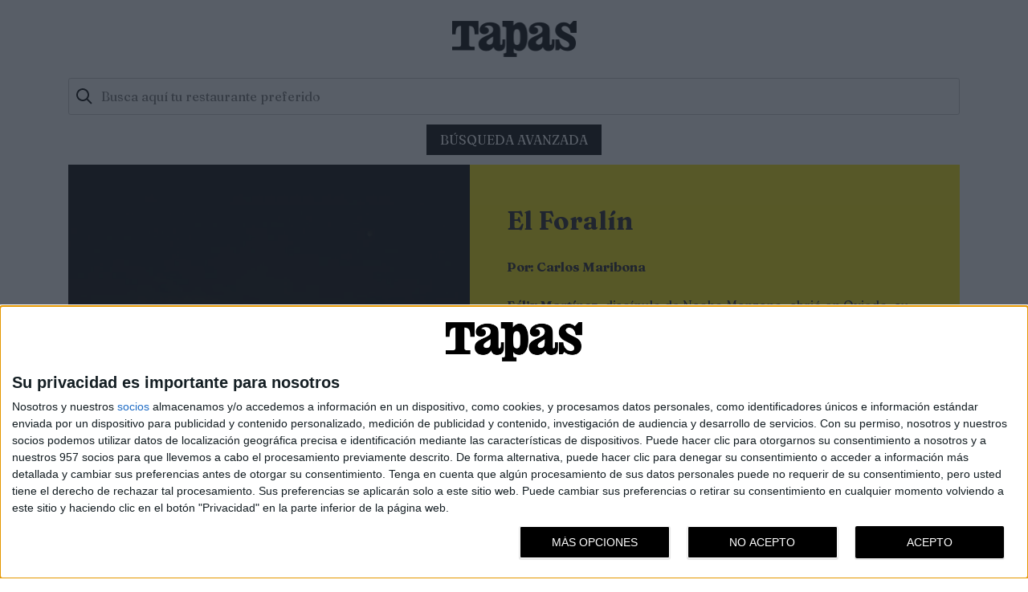

--- FILE ---
content_type: text/html; charset=UTF-8
request_url: https://guia.tapasmagazine.es/restaurantes/asturias/el-foralin/
body_size: 24544
content:
<!doctype html>
<html lang="es">
<head>
    <meta charset="UTF-8">
    <meta name="viewport" content="width=device-width, initial-scale=1">
    <link rel="profile" href="https://gmpg.org/xfn/11">
    <link rel="preload" href="https://guia.tapasmagazine.es/wp-content/themes/restaurantes21/fonts/oswald-bold-webfont.woff2" as="font" crossorigin>
    <link rel="preconnect" href="https://fonts.gstatic.com">
    <link href="https://fonts.googleapis.com/css2?family=Fraunces:wght@400;500;700&display=swap" rel="stylesheet">

    <!-- InMobi Choice. Consent Manager Tag v3.0 (for TCF 2.2) -->
    <script type="text/javascript" async=true>
        (function() {
            var host = window.location.hostname;
            var element = document.createElement('script');
            var firstScript = document.getElementsByTagName('script')[0];
            var url = 'https://cmp.inmobi.com'
                .concat('/choice/', 'qYwJ23Rkk1yAk', '/', host, '/choice.js?tag_version=V3');
            var uspTries = 0;
            var uspTriesLimit = 3;
            element.async = true;
            element.type = 'text/javascript';
            element.src = url;

            firstScript.parentNode.insertBefore(element, firstScript);

            function makeStub() {
                var TCF_LOCATOR_NAME = '__tcfapiLocator';
                var queue = [];
                var win = window;
                var cmpFrame;

                function addFrame() {
                    var doc = win.document;
                    var otherCMP = !!(win.frames[TCF_LOCATOR_NAME]);

                    if (!otherCMP) {
                        if (doc.body) {
                            var iframe = doc.createElement('iframe');

                            iframe.style.cssText = 'display:none';
                            iframe.name = TCF_LOCATOR_NAME;
                            doc.body.appendChild(iframe);
                        } else {
                            setTimeout(addFrame, 5);
                        }
                    }
                    return !otherCMP;
                }

                function tcfAPIHandler() {
                    var gdprApplies;
                    var args = arguments;

                    if (!args.length) {
                        return queue;
                    } else if (args[0] === 'setGdprApplies') {
                        if (
                            args.length > 3 &&
                            args[2] === 2 &&
                            typeof args[3] === 'boolean'
                        ) {
                            gdprApplies = args[3];
                            if (typeof args[2] === 'function') {
                                args[2]('set', true);
                            }
                        }
                    } else if (args[0] === 'ping') {
                        var retr = {
                            gdprApplies: gdprApplies,
                            cmpLoaded: false,
                            cmpStatus: 'stub'
                        };

                        if (typeof args[2] === 'function') {
                            args[2](retr);
                        }
                    } else {
                        if(args[0] === 'init' && typeof args[3] === 'object') {
                            args[3] = Object.assign(args[3], { tag_version: 'V3' });
                        }
                        queue.push(args);
                    }
                }

                function postMessageEventHandler(event) {
                    var msgIsString = typeof event.data === 'string';
                    var json = {};

                    try {
                        if (msgIsString) {
                            json = JSON.parse(event.data);
                        } else {
                            json = event.data;
                        }
                    } catch (ignore) {}

                    var payload = json.__tcfapiCall;

                    if (payload) {
                        window.__tcfapi(
                            payload.command,
                            payload.version,
                            function(retValue, success) {
                                var returnMsg = {
                                    __tcfapiReturn: {
                                        returnValue: retValue,
                                        success: success,
                                        callId: payload.callId
                                    }
                                };
                                if (msgIsString) {
                                    returnMsg = JSON.stringify(returnMsg);
                                }
                                if (event && event.source && event.source.postMessage) {
                                    event.source.postMessage(returnMsg, '*');
                                }
                            },
                            payload.parameter
                        );
                    }
                }

                while (win) {
                    try {
                        if (win.frames[TCF_LOCATOR_NAME]) {
                            cmpFrame = win;
                            break;
                        }
                    } catch (ignore) {}

                    if (win === window.top) {
                        break;
                    }
                    win = win.parent;
                }
                if (!cmpFrame) {
                    addFrame();
                    win.__tcfapi = tcfAPIHandler;
                    win.addEventListener('message', postMessageEventHandler, false);
                }
            };

            makeStub();

            function makeGppStub() {
                const CMP_ID = 10;
                const SUPPORTED_APIS = [
                    '2:tcfeuv2',
                    '6:uspv1',
                    '7:usnatv1',
                    '8:usca',
                    '9:usvav1',
                    '10:uscov1',
                    '11:usutv1',
                    '12:usctv1'
                ];

                window.__gpp_addFrame = function (n) {
                    if (!window.frames[n]) {
                        if (document.body) {
                            var i = document.createElement("iframe");
                            i.style.cssText = "display:none";
                            i.name = n;
                            document.body.appendChild(i);
                        } else {
                            window.setTimeout(window.__gpp_addFrame, 10, n);
                        }
                    }
                };
                window.__gpp_stub = function () {
                    var b = arguments;
                    __gpp.queue = __gpp.queue || [];
                    __gpp.events = __gpp.events || [];

                    if (!b.length || (b.length == 1 && b[0] == "queue")) {
                        return __gpp.queue;
                    }

                    if (b.length == 1 && b[0] == "events") {
                        return __gpp.events;
                    }

                    var cmd = b[0];
                    var clb = b.length > 1 ? b[1] : null;
                    var par = b.length > 2 ? b[2] : null;
                    if (cmd === "ping") {
                        clb(
                            {
                                gppVersion: "1.1", // must be “Version.Subversion”, current: “1.1”
                                cmpStatus: "stub", // possible values: stub, loading, loaded, error
                                cmpDisplayStatus: "hidden", // possible values: hidden, visible, disabled
                                signalStatus: "not ready", // possible values: not ready, ready
                                supportedAPIs: SUPPORTED_APIS, // list of supported APIs
                                cmpId: CMP_ID, // IAB assigned CMP ID, may be 0 during stub/loading
                                sectionList: [],
                                applicableSections: [-1],
                                gppString: "",
                                parsedSections: {},
                            },
                            true
                        );
                    } else if (cmd === "addEventListener") {
                        if (!("lastId" in __gpp)) {
                            __gpp.lastId = 0;
                        }
                        __gpp.lastId++;
                        var lnr = __gpp.lastId;
                        __gpp.events.push({
                            id: lnr,
                            callback: clb,
                            parameter: par,
                        });
                        clb(
                            {
                                eventName: "listenerRegistered",
                                listenerId: lnr, // Registered ID of the listener
                                data: true, // positive signal
                                pingData: {
                                    gppVersion: "1.1", // must be “Version.Subversion”, current: “1.1”
                                    cmpStatus: "stub", // possible values: stub, loading, loaded, error
                                    cmpDisplayStatus: "hidden", // possible values: hidden, visible, disabled
                                    signalStatus: "not ready", // possible values: not ready, ready
                                    supportedAPIs: SUPPORTED_APIS, // list of supported APIs
                                    cmpId: CMP_ID, // list of supported APIs
                                    sectionList: [],
                                    applicableSections: [-1],
                                    gppString: "",
                                    parsedSections: {},
                                },
                            },
                            true
                        );
                    } else if (cmd === "removeEventListener") {
                        var success = false;
                        for (var i = 0; i < __gpp.events.length; i++) {
                            if (__gpp.events[i].id == par) {
                                __gpp.events.splice(i, 1);
                                success = true;
                                break;
                            }
                        }
                        clb(
                            {
                                eventName: "listenerRemoved",
                                listenerId: par, // Registered ID of the listener
                                data: success, // status info
                                pingData: {
                                    gppVersion: "1.1", // must be “Version.Subversion”, current: “1.1”
                                    cmpStatus: "stub", // possible values: stub, loading, loaded, error
                                    cmpDisplayStatus: "hidden", // possible values: hidden, visible, disabled
                                    signalStatus: "not ready", // possible values: not ready, ready
                                    supportedAPIs: SUPPORTED_APIS, // list of supported APIs
                                    cmpId: CMP_ID, // CMP ID
                                    sectionList: [],
                                    applicableSections: [-1],
                                    gppString: "",
                                    parsedSections: {},
                                },
                            },
                            true
                        );
                    } else if (cmd === "hasSection") {
                        clb(false, true);
                    } else if (cmd === "getSection" || cmd === "getField") {
                        clb(null, true);
                    }
                    //queue all other commands
                    else {
                        __gpp.queue.push([].slice.apply(b));
                    }
                };
                window.__gpp_msghandler = function (event) {
                    var msgIsString = typeof event.data === "string";
                    try {
                        var json = msgIsString ? JSON.parse(event.data) : event.data;
                    } catch (e) {
                        var json = null;
                    }
                    if (typeof json === "object" && json !== null && "__gppCall" in json) {
                        var i = json.__gppCall;
                        window.__gpp(
                            i.command,
                            function (retValue, success) {
                                var returnMsg = {
                                    __gppReturn: {
                                        returnValue: retValue,
                                        success: success,
                                        callId: i.callId,
                                    },
                                };
                                event.source.postMessage(msgIsString ? JSON.stringify(returnMsg) : returnMsg, "*");
                            },
                            "parameter" in i ? i.parameter : null,
                            "version" in i ? i.version : "1.1"
                        );
                    }
                };
                if (!("__gpp" in window) || typeof window.__gpp !== "function") {
                    window.__gpp = window.__gpp_stub;
                    window.addEventListener("message", window.__gpp_msghandler, false);
                    window.__gpp_addFrame("__gppLocator");
                }
            };

            makeGppStub();

            var uspStubFunction = function() {
                var arg = arguments;
                if (typeof window.__uspapi !== uspStubFunction) {
                    setTimeout(function() {
                        if (typeof window.__uspapi !== 'undefined') {
                            window.__uspapi.apply(window.__uspapi, arg);
                        }
                    }, 500);
                }
            };

            var checkIfUspIsReady = function() {
                uspTries++;
                if (window.__uspapi === uspStubFunction && uspTries < uspTriesLimit) {
                    console.warn('USP is not accessible');
                } else {
                    clearInterval(uspInterval);
                }
            };

            if (typeof window.__uspapi === 'undefined') {
                window.__uspapi = uspStubFunction;
                var uspInterval = setInterval(checkIfUspIsReady, 6000);
            }
        })();
    </script>
    <!-- End InMobi Choice. Consent Manager Tag v3.0 (for TCF 2.2) -->

	<meta name='robots' content='index, follow, max-image-preview:large, max-snippet:-1, max-video-preview:-1' />

	<!-- This site is optimized with the Yoast SEO plugin v26.7 - https://yoast.com/wordpress/plugins/seo/ -->
	<title>El Foralín - Tapas Restaurantes</title>
	<meta name="description" content="En el Foralín (Oviedo, Asturias) se ofrecen platos centrados en la tradición asturiana y en el producto de temporada." />
	<link rel="canonical" href="https://guia.tapasmagazine.es/restaurantes/asturias/el-foralin/" />
	<meta property="og:locale" content="es_ES" />
	<meta property="og:type" content="article" />
	<meta property="og:title" content="El Foralín - Tapas Restaurantes" />
	<meta property="og:description" content="En el Foralín (Oviedo, Asturias) se ofrecen platos centrados en la tradición asturiana y en el producto de temporada." />
	<meta property="og:url" content="https://guia.tapasmagazine.es/restaurantes/asturias/el-foralin/" />
	<meta property="og:site_name" content="Tapas Restaurantes" />
	<meta property="article:modified_time" content="2021-07-11T08:31:43+00:00" />
	<meta property="og:image" content="https://guia.tapasmagazine.es/wp-content/uploads/2021/06/El-foralin-Oviedo-4.jpeg" />
	<meta property="og:image:width" content="1140" />
	<meta property="og:image:height" content="1140" />
	<meta property="og:image:type" content="image/jpeg" />
	<meta name="twitter:card" content="summary_large_image" />
	<meta name="twitter:label1" content="Tiempo de lectura" />
	<meta name="twitter:data1" content="1 minuto" />
	<script type="application/ld+json" class="yoast-schema-graph">{"@context":"https://schema.org","@graph":[{"@type":"WebPage","@id":"https://guia.tapasmagazine.es/restaurantes/asturias/el-foralin/","url":"https://guia.tapasmagazine.es/restaurantes/asturias/el-foralin/","name":"El Foralín - Tapas Restaurantes","isPartOf":{"@id":"https://guia.tapasmagazine.es/#website"},"primaryImageOfPage":{"@id":"https://guia.tapasmagazine.es/restaurantes/asturias/el-foralin/#primaryimage"},"image":{"@id":"https://guia.tapasmagazine.es/restaurantes/asturias/el-foralin/#primaryimage"},"thumbnailUrl":"https://guia.tapasmagazine.es/wp-content/uploads/2021/06/El-foralin-Oviedo-4.jpeg","datePublished":"2021-06-27T19:22:41+00:00","dateModified":"2021-07-11T08:31:43+00:00","description":"En el Foralín (Oviedo, Asturias) se ofrecen platos centrados en la tradición asturiana y en el producto de temporada.","breadcrumb":{"@id":"https://guia.tapasmagazine.es/restaurantes/asturias/el-foralin/#breadcrumb"},"inLanguage":"es","potentialAction":[{"@type":"ReadAction","target":["https://guia.tapasmagazine.es/restaurantes/asturias/el-foralin/"]}]},{"@type":"ImageObject","inLanguage":"es","@id":"https://guia.tapasmagazine.es/restaurantes/asturias/el-foralin/#primaryimage","url":"https://guia.tapasmagazine.es/wp-content/uploads/2021/06/El-foralin-Oviedo-4.jpeg","contentUrl":"https://guia.tapasmagazine.es/wp-content/uploads/2021/06/El-foralin-Oviedo-4.jpeg","width":1140,"height":1140,"caption":"El-foralin-Oviedo-4"},{"@type":"BreadcrumbList","@id":"https://guia.tapasmagazine.es/restaurantes/asturias/el-foralin/#breadcrumb","itemListElement":[{"@type":"ListItem","position":1,"name":"Restaurantes","item":"https://guia.tapasmagazine.es/restaurantes/"},{"@type":"ListItem","position":2,"name":"El Foralín"}]},{"@type":"WebSite","@id":"https://guia.tapasmagazine.es/#website","url":"https://guia.tapasmagazine.es/","name":"Tapas Restaurantes","description":"Guía de Restaurantes","potentialAction":[{"@type":"SearchAction","target":{"@type":"EntryPoint","urlTemplate":"https://guia.tapasmagazine.es/?s={search_term_string}"},"query-input":{"@type":"PropertyValueSpecification","valueRequired":true,"valueName":"search_term_string"}}],"inLanguage":"es"}]}</script>
	<!-- / Yoast SEO plugin. -->


<link href='https://fonts.gstatic.com' crossorigin rel='preconnect' />
<link rel="alternate" type="application/rss+xml" title="Tapas Restaurantes &raquo; Feed" href="https://guia.tapasmagazine.es/feed/" />
<link rel="alternate" type="application/rss+xml" title="Tapas Restaurantes &raquo; Feed de los comentarios" href="https://guia.tapasmagazine.es/comments/feed/" />
<link rel="alternate" title="oEmbed (JSON)" type="application/json+oembed" href="https://guia.tapasmagazine.es/wp-json/oembed/1.0/embed?url=https%3A%2F%2Fguia.tapasmagazine.es%2Frestaurantes%2Fasturias%2Fel-foralin%2F" />
<link rel="alternate" title="oEmbed (XML)" type="text/xml+oembed" href="https://guia.tapasmagazine.es/wp-json/oembed/1.0/embed?url=https%3A%2F%2Fguia.tapasmagazine.es%2Frestaurantes%2Fasturias%2Fel-foralin%2F&#038;format=xml" />
<style id='wp-img-auto-sizes-contain-inline-css'>
img:is([sizes=auto i],[sizes^="auto," i]){contain-intrinsic-size:3000px 1500px}
/*# sourceURL=wp-img-auto-sizes-contain-inline-css */
</style>
<style id='wp-block-library-inline-css'>
:root{--wp-block-synced-color:#7a00df;--wp-block-synced-color--rgb:122,0,223;--wp-bound-block-color:var(--wp-block-synced-color);--wp-editor-canvas-background:#ddd;--wp-admin-theme-color:#007cba;--wp-admin-theme-color--rgb:0,124,186;--wp-admin-theme-color-darker-10:#006ba1;--wp-admin-theme-color-darker-10--rgb:0,107,160.5;--wp-admin-theme-color-darker-20:#005a87;--wp-admin-theme-color-darker-20--rgb:0,90,135;--wp-admin-border-width-focus:2px}@media (min-resolution:192dpi){:root{--wp-admin-border-width-focus:1.5px}}.wp-element-button{cursor:pointer}:root .has-very-light-gray-background-color{background-color:#eee}:root .has-very-dark-gray-background-color{background-color:#313131}:root .has-very-light-gray-color{color:#eee}:root .has-very-dark-gray-color{color:#313131}:root .has-vivid-green-cyan-to-vivid-cyan-blue-gradient-background{background:linear-gradient(135deg,#00d084,#0693e3)}:root .has-purple-crush-gradient-background{background:linear-gradient(135deg,#34e2e4,#4721fb 50%,#ab1dfe)}:root .has-hazy-dawn-gradient-background{background:linear-gradient(135deg,#faaca8,#dad0ec)}:root .has-subdued-olive-gradient-background{background:linear-gradient(135deg,#fafae1,#67a671)}:root .has-atomic-cream-gradient-background{background:linear-gradient(135deg,#fdd79a,#004a59)}:root .has-nightshade-gradient-background{background:linear-gradient(135deg,#330968,#31cdcf)}:root .has-midnight-gradient-background{background:linear-gradient(135deg,#020381,#2874fc)}:root{--wp--preset--font-size--normal:16px;--wp--preset--font-size--huge:42px}.has-regular-font-size{font-size:1em}.has-larger-font-size{font-size:2.625em}.has-normal-font-size{font-size:var(--wp--preset--font-size--normal)}.has-huge-font-size{font-size:var(--wp--preset--font-size--huge)}.has-text-align-center{text-align:center}.has-text-align-left{text-align:left}.has-text-align-right{text-align:right}.has-fit-text{white-space:nowrap!important}#end-resizable-editor-section{display:none}.aligncenter{clear:both}.items-justified-left{justify-content:flex-start}.items-justified-center{justify-content:center}.items-justified-right{justify-content:flex-end}.items-justified-space-between{justify-content:space-between}.screen-reader-text{border:0;clip-path:inset(50%);height:1px;margin:-1px;overflow:hidden;padding:0;position:absolute;width:1px;word-wrap:normal!important}.screen-reader-text:focus{background-color:#ddd;clip-path:none;color:#444;display:block;font-size:1em;height:auto;left:5px;line-height:normal;padding:15px 23px 14px;text-decoration:none;top:5px;width:auto;z-index:100000}html :where(.has-border-color){border-style:solid}html :where([style*=border-top-color]){border-top-style:solid}html :where([style*=border-right-color]){border-right-style:solid}html :where([style*=border-bottom-color]){border-bottom-style:solid}html :where([style*=border-left-color]){border-left-style:solid}html :where([style*=border-width]){border-style:solid}html :where([style*=border-top-width]){border-top-style:solid}html :where([style*=border-right-width]){border-right-style:solid}html :where([style*=border-bottom-width]){border-bottom-style:solid}html :where([style*=border-left-width]){border-left-style:solid}html :where(img[class*=wp-image-]){height:auto;max-width:100%}:where(figure){margin:0 0 1em}html :where(.is-position-sticky){--wp-admin--admin-bar--position-offset:var(--wp-admin--admin-bar--height,0px)}@media screen and (max-width:600px){html :where(.is-position-sticky){--wp-admin--admin-bar--position-offset:0px}}

/*# sourceURL=wp-block-library-inline-css */
</style><style id='global-styles-inline-css'>
:root{--wp--preset--aspect-ratio--square: 1;--wp--preset--aspect-ratio--4-3: 4/3;--wp--preset--aspect-ratio--3-4: 3/4;--wp--preset--aspect-ratio--3-2: 3/2;--wp--preset--aspect-ratio--2-3: 2/3;--wp--preset--aspect-ratio--16-9: 16/9;--wp--preset--aspect-ratio--9-16: 9/16;--wp--preset--color--black: #000000;--wp--preset--color--cyan-bluish-gray: #abb8c3;--wp--preset--color--white: #ffffff;--wp--preset--color--pale-pink: #f78da7;--wp--preset--color--vivid-red: #cf2e2e;--wp--preset--color--luminous-vivid-orange: #ff6900;--wp--preset--color--luminous-vivid-amber: #fcb900;--wp--preset--color--light-green-cyan: #7bdcb5;--wp--preset--color--vivid-green-cyan: #00d084;--wp--preset--color--pale-cyan-blue: #8ed1fc;--wp--preset--color--vivid-cyan-blue: #0693e3;--wp--preset--color--vivid-purple: #9b51e0;--wp--preset--color--gris-indp-19: #f7f7f7;--wp--preset--color--verde-oscuro-indp-19: #035863;--wp--preset--color--blanco-indp-19: #FFFFFF;--wp--preset--color--negro-indp-19: #000000;--wp--preset--gradient--vivid-cyan-blue-to-vivid-purple: linear-gradient(135deg,rgb(6,147,227) 0%,rgb(155,81,224) 100%);--wp--preset--gradient--light-green-cyan-to-vivid-green-cyan: linear-gradient(135deg,rgb(122,220,180) 0%,rgb(0,208,130) 100%);--wp--preset--gradient--luminous-vivid-amber-to-luminous-vivid-orange: linear-gradient(135deg,rgb(252,185,0) 0%,rgb(255,105,0) 100%);--wp--preset--gradient--luminous-vivid-orange-to-vivid-red: linear-gradient(135deg,rgb(255,105,0) 0%,rgb(207,46,46) 100%);--wp--preset--gradient--very-light-gray-to-cyan-bluish-gray: linear-gradient(135deg,rgb(238,238,238) 0%,rgb(169,184,195) 100%);--wp--preset--gradient--cool-to-warm-spectrum: linear-gradient(135deg,rgb(74,234,220) 0%,rgb(151,120,209) 20%,rgb(207,42,186) 40%,rgb(238,44,130) 60%,rgb(251,105,98) 80%,rgb(254,248,76) 100%);--wp--preset--gradient--blush-light-purple: linear-gradient(135deg,rgb(255,206,236) 0%,rgb(152,150,240) 100%);--wp--preset--gradient--blush-bordeaux: linear-gradient(135deg,rgb(254,205,165) 0%,rgb(254,45,45) 50%,rgb(107,0,62) 100%);--wp--preset--gradient--luminous-dusk: linear-gradient(135deg,rgb(255,203,112) 0%,rgb(199,81,192) 50%,rgb(65,88,208) 100%);--wp--preset--gradient--pale-ocean: linear-gradient(135deg,rgb(255,245,203) 0%,rgb(182,227,212) 50%,rgb(51,167,181) 100%);--wp--preset--gradient--electric-grass: linear-gradient(135deg,rgb(202,248,128) 0%,rgb(113,206,126) 100%);--wp--preset--gradient--midnight: linear-gradient(135deg,rgb(2,3,129) 0%,rgb(40,116,252) 100%);--wp--preset--font-size--small: 13px;--wp--preset--font-size--medium: 20px;--wp--preset--font-size--large: 36px;--wp--preset--font-size--x-large: 42px;--wp--preset--spacing--20: 0.44rem;--wp--preset--spacing--30: 0.67rem;--wp--preset--spacing--40: 1rem;--wp--preset--spacing--50: 1.5rem;--wp--preset--spacing--60: 2.25rem;--wp--preset--spacing--70: 3.38rem;--wp--preset--spacing--80: 5.06rem;--wp--preset--shadow--natural: 6px 6px 9px rgba(0, 0, 0, 0.2);--wp--preset--shadow--deep: 12px 12px 50px rgba(0, 0, 0, 0.4);--wp--preset--shadow--sharp: 6px 6px 0px rgba(0, 0, 0, 0.2);--wp--preset--shadow--outlined: 6px 6px 0px -3px rgb(255, 255, 255), 6px 6px rgb(0, 0, 0);--wp--preset--shadow--crisp: 6px 6px 0px rgb(0, 0, 0);}:where(.is-layout-flex){gap: 0.5em;}:where(.is-layout-grid){gap: 0.5em;}body .is-layout-flex{display: flex;}.is-layout-flex{flex-wrap: wrap;align-items: center;}.is-layout-flex > :is(*, div){margin: 0;}body .is-layout-grid{display: grid;}.is-layout-grid > :is(*, div){margin: 0;}:where(.wp-block-columns.is-layout-flex){gap: 2em;}:where(.wp-block-columns.is-layout-grid){gap: 2em;}:where(.wp-block-post-template.is-layout-flex){gap: 1.25em;}:where(.wp-block-post-template.is-layout-grid){gap: 1.25em;}.has-black-color{color: var(--wp--preset--color--black) !important;}.has-cyan-bluish-gray-color{color: var(--wp--preset--color--cyan-bluish-gray) !important;}.has-white-color{color: var(--wp--preset--color--white) !important;}.has-pale-pink-color{color: var(--wp--preset--color--pale-pink) !important;}.has-vivid-red-color{color: var(--wp--preset--color--vivid-red) !important;}.has-luminous-vivid-orange-color{color: var(--wp--preset--color--luminous-vivid-orange) !important;}.has-luminous-vivid-amber-color{color: var(--wp--preset--color--luminous-vivid-amber) !important;}.has-light-green-cyan-color{color: var(--wp--preset--color--light-green-cyan) !important;}.has-vivid-green-cyan-color{color: var(--wp--preset--color--vivid-green-cyan) !important;}.has-pale-cyan-blue-color{color: var(--wp--preset--color--pale-cyan-blue) !important;}.has-vivid-cyan-blue-color{color: var(--wp--preset--color--vivid-cyan-blue) !important;}.has-vivid-purple-color{color: var(--wp--preset--color--vivid-purple) !important;}.has-black-background-color{background-color: var(--wp--preset--color--black) !important;}.has-cyan-bluish-gray-background-color{background-color: var(--wp--preset--color--cyan-bluish-gray) !important;}.has-white-background-color{background-color: var(--wp--preset--color--white) !important;}.has-pale-pink-background-color{background-color: var(--wp--preset--color--pale-pink) !important;}.has-vivid-red-background-color{background-color: var(--wp--preset--color--vivid-red) !important;}.has-luminous-vivid-orange-background-color{background-color: var(--wp--preset--color--luminous-vivid-orange) !important;}.has-luminous-vivid-amber-background-color{background-color: var(--wp--preset--color--luminous-vivid-amber) !important;}.has-light-green-cyan-background-color{background-color: var(--wp--preset--color--light-green-cyan) !important;}.has-vivid-green-cyan-background-color{background-color: var(--wp--preset--color--vivid-green-cyan) !important;}.has-pale-cyan-blue-background-color{background-color: var(--wp--preset--color--pale-cyan-blue) !important;}.has-vivid-cyan-blue-background-color{background-color: var(--wp--preset--color--vivid-cyan-blue) !important;}.has-vivid-purple-background-color{background-color: var(--wp--preset--color--vivid-purple) !important;}.has-black-border-color{border-color: var(--wp--preset--color--black) !important;}.has-cyan-bluish-gray-border-color{border-color: var(--wp--preset--color--cyan-bluish-gray) !important;}.has-white-border-color{border-color: var(--wp--preset--color--white) !important;}.has-pale-pink-border-color{border-color: var(--wp--preset--color--pale-pink) !important;}.has-vivid-red-border-color{border-color: var(--wp--preset--color--vivid-red) !important;}.has-luminous-vivid-orange-border-color{border-color: var(--wp--preset--color--luminous-vivid-orange) !important;}.has-luminous-vivid-amber-border-color{border-color: var(--wp--preset--color--luminous-vivid-amber) !important;}.has-light-green-cyan-border-color{border-color: var(--wp--preset--color--light-green-cyan) !important;}.has-vivid-green-cyan-border-color{border-color: var(--wp--preset--color--vivid-green-cyan) !important;}.has-pale-cyan-blue-border-color{border-color: var(--wp--preset--color--pale-cyan-blue) !important;}.has-vivid-cyan-blue-border-color{border-color: var(--wp--preset--color--vivid-cyan-blue) !important;}.has-vivid-purple-border-color{border-color: var(--wp--preset--color--vivid-purple) !important;}.has-vivid-cyan-blue-to-vivid-purple-gradient-background{background: var(--wp--preset--gradient--vivid-cyan-blue-to-vivid-purple) !important;}.has-light-green-cyan-to-vivid-green-cyan-gradient-background{background: var(--wp--preset--gradient--light-green-cyan-to-vivid-green-cyan) !important;}.has-luminous-vivid-amber-to-luminous-vivid-orange-gradient-background{background: var(--wp--preset--gradient--luminous-vivid-amber-to-luminous-vivid-orange) !important;}.has-luminous-vivid-orange-to-vivid-red-gradient-background{background: var(--wp--preset--gradient--luminous-vivid-orange-to-vivid-red) !important;}.has-very-light-gray-to-cyan-bluish-gray-gradient-background{background: var(--wp--preset--gradient--very-light-gray-to-cyan-bluish-gray) !important;}.has-cool-to-warm-spectrum-gradient-background{background: var(--wp--preset--gradient--cool-to-warm-spectrum) !important;}.has-blush-light-purple-gradient-background{background: var(--wp--preset--gradient--blush-light-purple) !important;}.has-blush-bordeaux-gradient-background{background: var(--wp--preset--gradient--blush-bordeaux) !important;}.has-luminous-dusk-gradient-background{background: var(--wp--preset--gradient--luminous-dusk) !important;}.has-pale-ocean-gradient-background{background: var(--wp--preset--gradient--pale-ocean) !important;}.has-electric-grass-gradient-background{background: var(--wp--preset--gradient--electric-grass) !important;}.has-midnight-gradient-background{background: var(--wp--preset--gradient--midnight) !important;}.has-small-font-size{font-size: var(--wp--preset--font-size--small) !important;}.has-medium-font-size{font-size: var(--wp--preset--font-size--medium) !important;}.has-large-font-size{font-size: var(--wp--preset--font-size--large) !important;}.has-x-large-font-size{font-size: var(--wp--preset--font-size--x-large) !important;}
/*# sourceURL=global-styles-inline-css */
</style>

<style id='classic-theme-styles-inline-css'>
/*! This file is auto-generated */
.wp-block-button__link{color:#fff;background-color:#32373c;border-radius:9999px;box-shadow:none;text-decoration:none;padding:calc(.667em + 2px) calc(1.333em + 2px);font-size:1.125em}.wp-block-file__button{background:#32373c;color:#fff;text-decoration:none}
/*# sourceURL=/wp-includes/css/classic-themes.min.css */
</style>
<link rel='stylesheet' id='restaurantes21-style-css' href='https://guia.tapasmagazine.es/wp-content/themes/restaurantes21/style.css?ver=2.0.10' media='all' />
<script src="https://guia.tapasmagazine.es/wp-includes/js/jquery/jquery.min.js?ver=3.7.1" id="jquery-core-js"></script>
<script src="https://guia.tapasmagazine.es/wp-includes/js/jquery/jquery-migrate.min.js?ver=3.4.1" id="jquery-migrate-js"></script>
<link rel="https://api.w.org/" href="https://guia.tapasmagazine.es/wp-json/" /><link rel="EditURI" type="application/rsd+xml" title="RSD" href="https://guia.tapasmagazine.es/xmlrpc.php?rsd" />
<link rel='shortlink' href='https://guia.tapasmagazine.es/?p=795' />
<style>.recentcomments a{display:inline !important;padding:0 !important;margin:0 !important;}</style><link rel="icon" href="https://guia.tapasmagazine.es/wp-content/uploads/2021/07/cropped-favicon-tapas-32x32.png" sizes="32x32" />
<link rel="icon" href="https://guia.tapasmagazine.es/wp-content/uploads/2021/07/cropped-favicon-tapas-192x192.png" sizes="192x192" />
<link rel="apple-touch-icon" href="https://guia.tapasmagazine.es/wp-content/uploads/2021/07/cropped-favicon-tapas-180x180.png" />
<meta name="msapplication-TileImage" content="https://guia.tapasmagazine.es/wp-content/uploads/2021/07/cropped-favicon-tapas-270x270.png" />
<noscript><style id="rocket-lazyload-nojs-css">.rll-youtube-player, [data-lazy-src]{display:none !important;}</style></noscript>
    <!-- Global site tag (gtag.js) - Google Analytics -->
    <script async src="https://www.googletagmanager.com/gtag/js?id=UA-159821204-2"></script>
    <script>
        window.dataLayer = window.dataLayer || [];
        function gtag(){dataLayer.push(arguments);}
        gtag('js', new Date());

        gtag('config', 'UA-159821204-2');
    </script>
</head>

<body class="wp-singular restaurantes-template-default single single-restaurantes postid-795 wp-embed-responsive wp-theme-restaurantes21">
<div id="page" class="site">
    <a class="skip-link screen-reader-text"
       href="#primary">Saltar al contenido</a>

    <header id="masthead" class="site-header">

        <div class="container">
            <div class="site-branding">
                <p class="site-title">
                    <a href="https://guia.tapasmagazine.es/" rel="home">
                        <picture>
                            <source srcset="https://guia.tapasmagazine.es/wp-content/themes/restaurantes21/images/tapas-logo.webp"
                                    type="image/webp">
                            <source srcset="https://guia.tapasmagazine.es/wp-content/themes/restaurantes21/images/tapas-logo.png"
                                    type="image/png">
                            <img src="https://guia.tapasmagazine.es/wp-content/themes/restaurantes21/images/tapas-logo.png"
                                 alt="Tapas"
                                 width="312"
                                 height="90"
                            />
                        </picture>
                    </a>
                </p>

            </div><!-- .site-branding -->

			<form role="search"       method="get" class="search-form" action="https://guia.tapasmagazine.es/">
    <label>
        <input type="search" id="search-form-1" class="search-field"
               value="" name="s" placeholder="Busca aquí tu restaurante preferido"/>
    </label>
    <button type="submit" class="search-submit">Buscar
    </button>
</form>

<div class="busqueda-avanzada-boton">
    <button id="busqueda-avanzada-boton">Búsqueda avanzada</button>
</div>

<form role="search" method="get" id="busqueda-avanzada" action="https://guia.tapasmagazine.es/resultados/">

    <div class="form-content">
        <div class="form-group">
            <label for="comunidad-autonoma">C. Autónoma</label>
            <select name="comunidad-autonoma" id="comunidad-autonoma" class="form-control">
				                    <option value="todas" class="todas">Todas</option>
                                            <option value="andalucia"
							 class="andalucia">
							Andalucía                        </option>
					                        <option value="aragon"
							 class="aragon">
							Aragón                        </option>
					                        <option value="asturias"
							 class="asturias">
							Asturias                        </option>
					                        <option value="baleares"
							 class="baleares">
							Baleares                        </option>
					                        <option value="canarias"
							 class="canarias">
							Canarias                        </option>
					                        <option value="cantabria"
							 class="cantabria">
							Cantabria                        </option>
					                        <option value="castilla-la-mancha"
							 class="castilla-la-mancha">
							Castilla la Mancha                        </option>
					                        <option value="castilla-y-leon"
							 class="castilla-y-leon">
							Castilla y León                        </option>
					                        <option value="cataluna"
							 class="cataluna">
							Cataluña                        </option>
					                        <option value="comunidad-valenciana"
							 class="comunidad-valenciana">
							Comunidad Valenciana                        </option>
					                        <option value="extremadura"
							 class="extremadura">
							Extremadura                        </option>
					                        <option value="galicia"
							 class="galicia">
							Galicia                        </option>
					                        <option value="la-rioja"
							 class="la-rioja">
							La Rioja                        </option>
					                        <option value="madrid"
							 class="madrid">
							Madrid                        </option>
					                        <option value="murcia"
							 class="murcia">
							Murcia                        </option>
					                        <option value="navarra"
							 class="navarra">
							Navarra                        </option>
					                        <option value="pais-vasco"
							 class="pais-vasco">
							País Vasco                        </option>
					            </select>
        </div>

        <div class="form-group">
            <label for="provincia">Provincia</label>
            <select name="provincia" id="provincia" class="form-control">
				                    <option value="todas" class="todas">Todas</option>
                                            <option value="a-coruna"
							 class="a-coruna">
							A Coruña                        </option>
					                        <option value="alava"
							 class="alava">
							Álava                        </option>
					                        <option value="albacete"
							 class="albacete">
							Albacete                        </option>
					                        <option value="alicante"
							 class="alicante">
							Alicante                        </option>
					                        <option value="almeria"
							 class="almeria">
							Almería                        </option>
					                        <option value="asturias"
							 class="asturias">
							Asturias                        </option>
					                        <option value="avila"
							 class="avila">
							Ávila                        </option>
					                        <option value="badajoz"
							 class="badajoz">
							Badajoz                        </option>
					                        <option value="barcelona"
							 class="barcelona">
							Barcelona                        </option>
					                        <option value="burgos"
							 class="burgos">
							Burgos                        </option>
					                        <option value="caceres"
							 class="caceres">
							Cáceres                        </option>
					                        <option value="cadiz"
							 class="cadiz">
							Cádiz                        </option>
					                        <option value="cantabria"
							 class="cantabria">
							Cantabria                        </option>
					                        <option value="castellon"
							 class="castellon">
							Castellón                        </option>
					                        <option value="ciudad-real"
							 class="ciudad-real">
							Ciudad Real                        </option>
					                        <option value="cordoba"
							 class="cordoba">
							Córdoba                        </option>
					                        <option value="cuenca"
							 class="cuenca">
							Cuenca                        </option>
					                        <option value="el-hierro"
							 class="el-hierro">
							El Hierro                        </option>
					                        <option value="formentera"
							 class="formentera">
							Formentera                        </option>
					                        <option value="fuerteventura"
							 class="fuerteventura">
							Fuerteventura                        </option>
					                        <option value="girona"
							 class="girona">
							Girona                        </option>
					                        <option value="gran-canaria"
							 class="gran-canaria">
							Gran Canaria                        </option>
					                        <option value="granada"
							 class="granada">
							Granada                        </option>
					                        <option value="guadalajara"
							 class="guadalajara">
							Guadalajara                        </option>
					                        <option value="guipuzkoa"
							 class="guipuzkoa">
							Guipuzkoa                        </option>
					                        <option value="huelva"
							 class="huelva">
							Huelva                        </option>
					                        <option value="huesca"
							 class="huesca">
							Huesca                        </option>
					                        <option value="ibiza"
							 class="ibiza">
							Ibiza                        </option>
					                        <option value="jaen"
							 class="jaen">
							Jaén                        </option>
					                        <option value="la-gomera"
							 class="la-gomera">
							La Gomera                        </option>
					                        <option value="la-palma"
							 class="la-palma">
							La Palma                        </option>
					                        <option value="la-rioja"
							 class="la-rioja">
							La Rioja                        </option>
					                        <option value="lanzarote"
							 class="lanzarote">
							Lanzarote                        </option>
					                        <option value="leon"
							 class="leon">
							León                        </option>
					                        <option value="lerida"
							 class="lerida">
							Lérida                        </option>
					                        <option value="lugo"
							 class="lugo">
							Lugo                        </option>
					                        <option value="madrid"
							 class="madrid">
							Madrid                        </option>
					                        <option value="malaga"
							 class="malaga">
							Málaga                        </option>
					                        <option value="mallorca"
							 class="mallorca">
							Mallorca                        </option>
					                        <option value="menorca"
							 class="menorca">
							Menorca                        </option>
					                        <option value="murcia"
							 class="murcia">
							Murcia                        </option>
					                        <option value="navarra"
							 class="navarra">
							Navarra                        </option>
					                        <option value="ourense"
							 class="ourense">
							Ourense                        </option>
					                        <option value="palencia"
							 class="palencia">
							Palencia                        </option>
					                        <option value="pontevedra"
							 class="pontevedra">
							Pontevedra                        </option>
					                        <option value="salamanca"
							 class="salamanca">
							Salamanca                        </option>
					                        <option value="segovia"
							 class="segovia">
							Segovia                        </option>
					                        <option value="sevilla"
							 class="sevilla">
							Sevilla                        </option>
					                        <option value="soria"
							 class="soria">
							Soria                        </option>
					                        <option value="tarragona"
							 class="tarragona">
							Tarragona                        </option>
					                        <option value="tenerife"
							 class="tenerife">
							Tenerife                        </option>
					                        <option value="teruel"
							 class="teruel">
							Teruel                        </option>
					                        <option value="toledo"
							 class="toledo">
							Toledo                        </option>
					                        <option value="valencia"
							 class="valencia">
							Valencia                        </option>
					                        <option value="valladolid"
							 class="valladolid">
							Valladolid                        </option>
					                        <option value="vizcaya"
							 class="vizcaya">
							Vizcaya                        </option>
					                        <option value="zamora"
							 class="zamora">
							Zamora                        </option>
					                        <option value="zaragoza"
							 class="zaragoza">
							Zaragoza                        </option>
					            </select>
        </div>

        <div class="form-group">
            <label for="localidad">Localidad</label>
            <select name="localidad" id="localidad" class="form-control">
			                        <option value="todas" class="todas">Todas</option>
				                            <option value="a-coruna"
						     class="a-coruna">
						    A Coruña                        </option>
				                            <option value="a-derrasa"
						     class="a-derrasa">
						    A Derrasa                        </option>
				                            <option value="adeje"
						     class="adeje">
						    Adeje                        </option>
				                            <option value="aguilas"
						     class="aguilas">
						    Águilas                        </option>
				                            <option value="ainsa"
						     class="ainsa">
						    Aínsa                        </option>
				                            <option value="albacete"
						     class="albacete">
						    Albacete                        </option>
				                            <option value="alcanueza"
						     class="alcanueza">
						    Alcanueza                        </option>
				                            <option value="alcaudete"
						     class="alcaudete">
						    Alcaudete                        </option>
				                            <option value="alcazar-de-san-juan"
						     class="alcazar-de-san-juan">
						    Alcázar de San Juan                        </option>
				                            <option value="alcudia"
						     class="alcudia">
						    Alcúdia                        </option>
				                            <option value="alicante"
						     class="alicante">
						    Alicante                        </option>
				                            <option value="almansa"
						     class="almansa">
						    Almansa                        </option>
				                            <option value="almeria"
						     class="almeria">
						    Almería                        </option>
				                            <option value="alqueria-de-roca-meliana"
						     class="alqueria-de-roca-meliana">
						    Alqueria de Roca (Meliana)                        </option>
				                            <option value="amorebieta-etxano"
						     class="amorebieta-etxano">
						    Amorebieta-Etxano                        </option>
				                            <option value="ampuero"
						     class="ampuero">
						    Ampuero                        </option>
				                            <option value="aranda-del-duero"
						     class="aranda-del-duero">
						    Aranda del Duero                        </option>
				                            <option value="aranjuez"
						     class="aranjuez">
						    Aranjuez                        </option>
				                            <option value="arrecife"
						     class="arrecife">
						    Arrecife                        </option>
				                            <option value="arriondas"
						     class="arriondas">
						    Arriondas                        </option>
				                            <option value="ataun"
						     class="ataun">
						    Ataun                        </option>
				                            <option value="atxondo"
						     class="atxondo">
						    Atxondo                        </option>
				                            <option value="aubert"
						     class="aubert">
						    Aubèrt                        </option>
				                            <option value="avila"
						     class="avila">
						    Ávila                        </option>
				                            <option value="aviles"
						     class="aviles">
						    Avilés                        </option>
				                            <option value="badajoz"
						     class="badajoz">
						    Badajoz                        </option>
				                            <option value="banugues"
						     class="banugues">
						    Bañugues                        </option>
				                            <option value="banyoles"
						     class="banyoles">
						    Banyoles                        </option>
				                            <option value="barbastro"
						     class="barbastro">
						    Barbastro                        </option>
				                            <option value="barbate"
						     class="barbate">
						    Barbate                        </option>
				                            <option value="barcela-arbo"
						     class="barcela-arbo">
						    Barcela-Arbo                        </option>
				                            <option value="barcelona"
						     class="barcelona">
						    Barcelona                        </option>
				                            <option value="bellvis"
						     class="bellvis">
						    Bellvís                        </option>
				                            <option value="benavente"
						     class="benavente">
						    Benavente                        </option>
				                            <option value="bilbao"
						     class="bilbao">
						    Bilbao                        </option>
				                            <option value="boqueixon"
						     class="boqueixon">
						    Boqueixón                        </option>
				                            <option value="brena-alta"
						     class="brena-alta">
						    Breña Alta                        </option>
				                            <option value="burgos"
						     class="burgos">
						    Burgos                        </option>
				                            <option value="cabanas"
						     class="cabanas">
						    Cabañas                        </option>
				                            <option value="caceres"
						     class="caceres">
						    Cáceres                        </option>
				                            <option value="caces"
						     class="caces">
						    Caces                        </option>
				                            <option value="cadiz"
						     class="cadiz">
						    Cádiz                        </option>
				                            <option value="caimari"
						     class="caimari">
						    Caimari                        </option>
				                            <option value="cala-brava"
						     class="cala-brava">
						    Cala Brava                        </option>
				                            <option value="cala-sant-vincent"
						     class="cala-sant-vincent">
						    Cala Sant Vinçent                        </option>
				                            <option value="calahorra"
						     class="calahorra">
						    Calahorra                        </option>
				                            <option value="caleta-de-fuste"
						     class="caleta-de-fuste">
						    Caleta de Fuste                        </option>
				                            <option value="calldetenes"
						     class="calldetenes">
						    Calldetenes                        </option>
				                            <option value="calpe"
						     class="calpe">
						    Calpe                        </option>
				                            <option value="cambados"
						     class="cambados">
						    Cambados                        </option>
				                            <option value="cambrils"
						     class="cambrils">
						    Cambrils                        </option>
				                            <option value="campaspero"
						     class="campaspero">
						    Campaspero                        </option>
				                            <option value="cangas-de-narcea"
						     class="cangas-de-narcea">
						    Cangas de Narcea                        </option>
				                            <option value="cangas-de-onis"
						     class="cangas-de-onis">
						    Cangas de Onís                        </option>
				                            <option value="carrejo"
						     class="carrejo">
						    Carrejo                        </option>
				                            <option value="carril-vila-garcia-de-arousa"
						     class="carril-vila-garcia-de-arousa">
						    Carril-Vila García de Arousa                        </option>
				                            <option value="cartagena"
						     class="cartagena">
						    Cartagena                        </option>
				                            <option value="cartaya"
						     class="cartaya">
						    Cartaya                        </option>
				                            <option value="cartes"
						     class="cartes">
						    Cartes                        </option>
				                            <option value="casalarreina"
						     class="casalarreina">
						    Casalarreina                        </option>
				                            <option value="casar-de-caceres"
						     class="casar-de-caceres">
						    Casar de Cáceres                        </option>
				                            <option value="casarrubios-del-monte"
						     class="casarrubios-del-monte">
						    Casarrubios del monte                        </option>
				                            <option value="castro-urdiales"
						     class="castro-urdiales">
						    Castro Urdiales                        </option>
				                            <option value="castropol"
						     class="castropol">
						    Castropol                        </option>
				                            <option value="castroverde-de-campos"
						     class="castroverde-de-campos">
						    Castroverde de Campos                        </option>
				                            <option value="caviedes"
						     class="caviedes">
						    Caviedes                        </option>
				                            <option value="cedeira"
						     class="cedeira">
						    Cedeira                        </option>
				                            <option value="cenes-de-la-vega"
						     class="cenes-de-la-vega">
						    Cenes de la Vega                        </option>
				                            <option value="chantada"
						     class="chantada">
						    Chantada                        </option>
				                            <option value="chiclana-de-la-frontera"
						     class="chiclana-de-la-frontera">
						    Chiclana de la Frontera                        </option>
				                            <option value="churra"
						     class="churra">
						    Churra                        </option>
				                            <option value="cintruenigo"
						     class="cintruenigo">
						    Cintruénigo                        </option>
				                            <option value="ciudad-real"
						     class="ciudad-real">
						    Ciudad Real                        </option>
				                            <option value="ciudadela"
						     class="ciudadela">
						    Ciudadela                        </option>
				                            <option value="cizur-menor"
						     class="cizur-menor">
						    Cizur Menor                        </option>
				                            <option value="colunga"
						     class="colunga">
						    Colunga                        </option>
				                            <option value="cordoba"
						     class="cordoba">
						    Córdoba                        </option>
				                            <option value="cornudella-de-montsant"
						     class="cornudella-de-montsant">
						    Cornudella de Montsant                        </option>
				                            <option value="costa-calma"
						     class="costa-calma">
						    Costa Calma                        </option>
				                            <option value="cuellar"
						     class="cuellar">
						    Cuellar                        </option>
				                            <option value="cuenca"
						     class="cuenca">
						    Cuenca                        </option>
				                            <option value="daimus"
						     class="daimus">
						    Daimús                        </option>
				                            <option value="deia"
						     class="deia">
						    Deià                        </option>
				                            <option value="denia"
						     class="denia">
						    Dénia                        </option>
				                            <option value="don-benito"
						     class="don-benito">
						    Don Benito                        </option>
				                            <option value="donextebe"
						     class="donextebe">
						    Donextebe                        </option>
				                            <option value="eivissa"
						     class="eivissa">
						    Eivissa                        </option>
				                            <option value="el-ejido"
						     class="el-ejido">
						    El Ejido                        </option>
				                            <option value="el-palmar"
						     class="el-palmar">
						    El Palmar                        </option>
				                            <option value="el-paso"
						     class="el-paso">
						    El Paso                        </option>
				                            <option value="el-xirnolet-monovar"
						     class="el-xirnolet-monovar">
						    El Xirnolet (Monóvar)                        </option>
				                            <option value="elche"
						     class="elche">
						    Elche                        </option>
				                            <option value="elciego"
						     class="elciego">
						    Elciego                        </option>
				                            <option value="errenteria"
						     class="errenteria">
						    Errenteria                        </option>
				                            <option value="es-calo"
						     class="es-calo">
						    Es Caló                        </option>
				                            <option value="es-castell"
						     class="es-castell">
						    Es Castell                        </option>
				                            <option value="espinardo"
						     class="espinardo">
						    Espinardo                        </option>
				                            <option value="esquedas"
						     class="esquedas">
						    Esquedas                        </option>
				                            <option value="ezcaray"
						     class="ezcaray">
						    Ezcaray                        </option>
				                            <option value="famara"
						     class="famara">
						    Famara                        </option>
				                            <option value="ferrol"
						     class="ferrol">
						    Ferrol                        </option>
				                            <option value="ferrol-valon"
						     class="ferrol-valon">
						    Ferrol/ Valón                        </option>
				                            <option value="fisterra"
						     class="fisterra">
						    Fisterra                        </option>
				                            <option value="formentera"
						     class="formentera">
						    Formentera                        </option>
				                            <option value="fornells"
						     class="fornells">
						    Fornells                        </option>
				                            <option value="forua"
						     class="forua">
						    Forua                        </option>
				                            <option value="fuengirola"
						     class="fuengirola">
						    Fuengirola                        </option>
				                            <option value="fuenmayor"
						     class="fuenmayor">
						    Fuenmayor                        </option>
				                            <option value="galdakao"
						     class="galdakao">
						    Galdakao                        </option>
				                            <option value="garai"
						     class="garai">
						    Garai                        </option>
				                            <option value="garrucha"
						     class="garrucha">
						    Garrucha                        </option>
				                            <option value="getaria"
						     class="getaria">
						    Getaria                        </option>
				                            <option value="gijon"
						     class="gijon">
						    Gijón                        </option>
				                            <option value="gimenells"
						     class="gimenells">
						    Gimenells                        </option>
				                            <option value="girona"
						     class="girona">
						    Girona                        </option>
				                            <option value="goizueta"
						     class="goizueta">
						    Goizueta                        </option>
				                            <option value="gozon"
						     class="gozon">
						    Gozón                        </option>
				                            <option value="granada"
						     class="granada">
						    Granada                        </option>
				                            <option value="guadalajara"
						     class="guadalajara">
						    Guadalajara                        </option>
				                            <option value="hermigua"
						     class="hermigua">
						    Hermigua                        </option>
				                            <option value="hervas"
						     class="hervas">
						    Hervás                        </option>
				                            <option value="hondarribia"
						     class="hondarribia">
						    Hondarribia                        </option>
				                            <option value="huelva"
						     class="huelva">
						    Huelva                        </option>
				                            <option value="huerta-del-marquesado"
						     class="huerta-del-marquesado">
						    Huerta del Marquesado                        </option>
				                            <option value="huesca"
						     class="huesca">
						    Huesca                        </option>
				                            <option value="ibiza"
						     class="ibiza">
						    Ibiza                        </option>
				                            <option value="icod-de-los-vinos"
						     class="icod-de-los-vinos">
						    Icod de los vinos                        </option>
				                            <option value="igualada"
						     class="igualada">
						    Igualada                        </option>
				                            <option value="illescas"
						     class="illescas">
						    Illescas                        </option>
				                            <option value="irun"
						     class="irun">
						    Irún                        </option>
				                            <option value="jaen"
						     class="jaen">
						    Jaén                        </option>
				                            <option value="jaraiz-de-la-vera"
						     class="jaraiz-de-la-vera">
						    Jaraíz de la Vera                        </option>
				                            <option value="javea"
						     class="javea">
						    Jávea                        </option>
				                            <option value="jerez-de-la-frontera"
						     class="jerez-de-la-frontera">
						    Jerez de la Frontera                        </option>
				                            <option value="jimenez-de-jamuz"
						     class="jimenez-de-jamuz">
						    Jiménez de Jamuz                        </option>
				                            <option value="karrantza"
						     class="karrantza">
						    Karrantza                        </option>
				                            <option value="lametlla-de-mar"
						     class="lametlla-de-mar">
						    L’Ametlla de Mar                        </option>
				                            <option value="la-laguna"
						     class="la-laguna">
						    La Laguna                        </option>
				                            <option value="la-manga"
						     class="la-manga">
						    La Manga                        </option>
				                            <option value="la-nucia"
						     class="la-nucia">
						    La Nucía                        </option>
				                            <option value="la-restinga"
						     class="la-restinga">
						    La Restinga                        </option>
				                            <option value="la-savina"
						     class="la-savina">
						    La Savina                        </option>
				                            <option value="la-vall-de-vianya"
						     class="la-vall-de-vianya">
						    La Vall de Vianya                        </option>
				                            <option value="labastida"
						     class="labastida">
						    Labastida                        </option>
				                            <option value="lalin"
						     class="lalin">
						    Lalín                        </option>
				                            <option value="lamindao"
						     class="lamindao">
						    Lamindao                        </option>
				                            <option value="larrabetzu"
						     class="larrabetzu">
						    Larrabetzu                        </option>
				                            <option value="las-palmas"
						     class="las-palmas">
						    Las Palmas                        </option>
				                            <option value="lasarte-oria"
						     class="lasarte-oria">
						    Lasarte-Oria                        </option>
				                            <option value="lekumberri"
						     class="lekumberri">
						    Lekumberri                        </option>
				                            <option value="leon"
						     class="leon">
						    León                        </option>
				                            <option value="linares"
						     class="linares">
						    Linares                        </option>
				                            <option value="linares-de-la-sierra"
						     class="linares-de-la-sierra">
						    Linares de la Sierra                        </option>
				                            <option value="lladurs"
						     class="lladurs">
						    Lladurs                        </option>
				                            <option value="llagostera"
						     class="llagostera">
						    Llagostera                        </option>
				                            <option value="llanca"
						     class="llanca">
						    Llançà                        </option>
				                            <option value="llanes"
						     class="llanes">
						    Llanes                        </option>
				                            <option value="logrono"
						     class="logrono">
						    Logroño                        </option>
				                            <option value="los-alcazares"
						     class="los-alcazares">
						    Los Alcázares                        </option>
				                            <option value="los-llanos"
						     class="los-llanos">
						    Los Llanos                        </option>
				                            <option value="los-palacios-y-villafranca"
						     class="los-palacios-y-villafranca">
						    Los Palacios y Villafranca                        </option>
				                            <option value="los-santos-de-maimona"
						     class="los-santos-de-maimona">
						    Los Santos de Maimona                        </option>
				                            <option value="luarca"
						     class="luarca">
						    Luarca                        </option>
				                            <option value="lugo"
						     class="lugo">
						    Lugo                        </option>
				                            <option value="madrid"
						     class="madrid">
						    Madrid                        </option>
				                            <option value="mahon"
						     class="mahon">
						    Mahón                        </option>
				                            <option value="malaga"
						     class="malaga">
						    Málaga                        </option>
				                            <option value="mallorca"
						     class="mallorca">
						    Mallorca                        </option>
				                            <option value="marbella"
						     class="marbella">
						    Marbella                        </option>
				                            <option value="marchamalo"
						     class="marchamalo">
						    Marchamalo                        </option>
				                            <option value="matapozuelos"
						     class="matapozuelos">
						    Matapozuelos                        </option>
				                            <option value="menorca"
						     class="menorca">
						    Menorca                        </option>
				                            <option value="merida"
						     class="merida">
						    Mérida                        </option>
				                            <option value="meseguer"
						     class="meseguer">
						    Meseguer                        </option>
				                            <option value="molina-de-segura"
						     class="molina-de-segura">
						    Molina de Segura                        </option>
				                            <option value="monachil"
						     class="monachil">
						    Monachil                        </option>
				                            <option value="morales-del-rey"
						     class="morales-del-rey">
						    Morales del Rey                        </option>
				                            <option value="mugiro"
						     class="mugiro">
						    Mugiro                        </option>
				                            <option value="murcia"
						     class="murcia">
						    Murcia                        </option>
				                            <option value="navia"
						     class="navia">
						    Navia                        </option>
				                            <option value="negreira"
						     class="negreira">
						    Negreira                        </option>
				                            <option value="o-grove"
						     class="o-grove">
						    O Grove                        </option>
				                            <option value="ocana"
						     class="ocana">
						    Ocaña                        </option>
				                            <option value="oleiros"
						     class="oleiros">
						    Oleiros                        </option>
				                            <option value="olot"
						     class="olot">
						    Olot                        </option>
				                            <option value="ondara"
						     class="ondara">
						    Ondara                        </option>
				                            <option value="oria"
						     class="oria">
						    Oria                        </option>
				                            <option value="otsagabia"
						     class="otsagabia">
						    Otsagabia                        </option>
				                            <option value="ourense"
						     class="ourense">
						    Ourense                        </option>
				                            <option value="outes"
						     class="outes">
						    Outes                        </option>
				                            <option value="oviedo"
						     class="oviedo">
						    Oviedo                        </option>
				                            <option value="padron"
						     class="padron">
						    Padrón                        </option>
				                            <option value="paganos"
						     class="paganos">
						    Páganos                        </option>
				                            <option value="palencia"
						     class="palencia">
						    Palencia                        </option>
				                            <option value="palma-de-mallorca"
						     class="palma-de-mallorca">
						    Palma de Mallorca                        </option>
				                            <option value="pamplona"
						     class="pamplona">
						    Pamplona                        </option>
				                            <option value="paradela"
						     class="paradela">
						    Paradela                        </option>
				                            <option value="pedrena"
						     class="pedrena">
						    Pedreña                        </option>
				                            <option value="penafiel"
						     class="penafiel">
						    Peñafiel                        </option>
				                            <option value="peniscola"
						     class="peniscola">
						    Peñíscola                        </option>
				                            <option value="peralada"
						     class="peralada">
						    Peralada                        </option>
				                            <option value="pereiro-de-aguiar"
						     class="pereiro-de-aguiar">
						    Pereiro de Aguiar                        </option>
				                            <option value="pillarno"
						     class="pillarno">
						    Pillarno                        </option>
				                            <option value="pinoso"
						     class="pinoso">
						    Pinoso                        </option>
				                            <option value="plasencia"
						     class="plasencia">
						    Plasencia                        </option>
				                            <option value="playa-cala-dhort"
						     class="playa-cala-dhort">
						    Playa Cala d'Hort                        </option>
				                            <option value="playa-de-troya"
						     class="playa-de-troya">
						    Playa de Troya                        </option>
				                            <option value="playa-honda"
						     class="playa-honda">
						    Playa Honda                        </option>
				                            <option value="poboleda"
						     class="poboleda">
						    Poboleda                        </option>
				                            <option value="poio-raxo"
						     class="poio-raxo">
						    Poio / Raxó                        </option>
				                            <option value="pola-de-allande"
						     class="pola-de-allande">
						    Pola de Allande                        </option>
				                            <option value="ponferrada"
						     class="ponferrada">
						    Ponferrada                        </option>
				                            <option value="pontevedra"
						     class="pontevedra">
						    Pontevedra                        </option>
				                            <option value="portonovo"
						     class="portonovo">
						    Portonovo                        </option>
				                            <option value="potes"
						     class="potes">
						    Potes                        </option>
				                            <option value="pozoblanco"
						     class="pozoblanco">
						    Pozoblanco                        </option>
				                            <option value="pozuelo-de-alarcon"
						     class="pozuelo-de-alarcon">
						    Pozuelo de Alarcón                        </option>
				                            <option value="prendes"
						     class="prendes">
						    Prendes                        </option>
				                            <option value="puente-arce"
						     class="puente-arce">
						    Puente Arce                        </option>
				                            <option value="puente-genil"
						     class="puente-genil">
						    Puente Genil                        </option>
				                            <option value="puente-tocinos"
						     class="puente-tocinos">
						    Puente Tocinos                        </option>
				                            <option value="puerto-de-la-cruz"
						     class="puerto-de-la-cruz">
						    Puerto de la Cruz                        </option>
				                            <option value="puerto-de-santa-maria"
						     class="puerto-de-santa-maria">
						    Puerto de Santa María                        </option>
				                            <option value="puerto-del-carmen"
						     class="puerto-del-carmen">
						    Puerto del Carmen                        </option>
				                            <option value="quintanar-de-la-orden"
						     class="quintanar-de-la-orden">
						    Quintanar de la Orden                        </option>
				                            <option value="ramales-de-la-victoria"
						     class="ramales-de-la-victoria">
						    Ramales de la Victoria                        </option>
				                            <option value="ribadesella"
						     class="ribadesella">
						    Ribadesella                        </option>
				                            <option value="ricote"
						     class="ricote">
						    Ricote                        </option>
				                            <option value="rionegro-del-puente"
						     class="rionegro-del-puente">
						    Rionegro del Puente                        </option>
				                            <option value="ronda"
						     class="ronda">
						    Ronda                        </option>
				                            <option value="roquetas-de-mar"
						     class="roquetas-de-mar">
						    Roquetas de MAr                        </option>
				                            <option value="ruiloba"
						     class="ruiloba">
						    Ruiloba                        </option>
				                            <option value="sagas"
						     class="sagas">
						    Sagàs                        </option>
				                            <option value="sagunto"
						     class="sagunto">
						    Sagunto                        </option>
				                            <option value="salamanca"
						     class="salamanca">
						    Salamanca                        </option>
				                            <option value="salinas"
						     class="salinas">
						    Salinas                        </option>
				                            <option value="samos"
						     class="samos">
						    Samos                        </option>
				                            <option value="san-feliz"
						     class="san-feliz">
						    San Feliz                        </option>
				                            <option value="san-francisco-javier"
						     class="san-francisco-javier">
						    San Francisco Javier                        </option>
				                            <option value="san-jose-de-la-atalaya"
						     class="san-jose-de-la-atalaya">
						    San José de la Atalaya                        </option>
				                            <option value="san-luis"
						     class="san-luis">
						    San Luis                        </option>
				                            <option value="san-pedro-alcantara"
						     class="san-pedro-alcantara">
						    San Pedro Alcántara                        </option>
				                            <option value="san-pedro-del-pinatar"
						     class="san-pedro-del-pinatar">
						    San Pedro del Pinatar                        </option>
				                            <option value="san-ramon"
						     class="san-ramon">
						    San Ramón                        </option>
				                            <option value="san-salvador-de-poio"
						     class="san-salvador-de-poio">
						    San Salvador de Poio                        </option>
				                            <option value="san-sebastian"
						     class="san-sebastian">
						    San Sebastián                        </option>
				                            <option value="sanlucar-de-barrameda"
						     class="sanlucar-de-barrameda">
						    Sanlúcar de Barrameda                        </option>
				                            <option value="sant-agusti-des-vedra"
						     class="sant-agusti-des-vedra">
						    Sant Agustí des Vedrà                        </option>
				                            <option value="sant-antoni-de-portmany"
						     class="sant-antoni-de-portmany">
						    Sant Antoni de Portmany                        </option>
				                            <option value="sant-carles-de-la-rapita"
						     class="sant-carles-de-la-rapita">
						    Sant Carles de la Rapita                        </option>
				                            <option value="santa-coloma-de-gramenet"
						     class="santa-coloma-de-gramenet">
						    Santa Coloma de Gramenet                        </option>
				                            <option value="santa-comba"
						     class="santa-comba">
						    Santa Comba                        </option>
				                            <option value="santa-cruz-de-tenerife"
						     class="santa-cruz-de-tenerife">
						    Santa Cruz de Tenerife                        </option>
				                            <option value="santa-eularia-des-riu"
						     class="santa-eularia-des-riu">
						    Santa Eulària des Riu                        </option>
				                            <option value="santander"
						     class="santander">
						    Santander                        </option>
				                            <option value="santiago-de-compostela"
						     class="santiago-de-compostela">
						    Santiago de Compostela                        </option>
				                            <option value="santikurutze-kanpezu"
						     class="santikurutze-kanpezu">
						    Santikurutze Kanpezu                        </option>
				                            <option value="sardon-de-duero"
						     class="sardon-de-duero">
						    Sardón de Duero                        </option>
				                            <option value="sarria"
						     class="sarria">
						    Sarria                        </option>
				                            <option value="segovia"
						     class="segovia">
						    Segovia                        </option>
				                            <option value="ses-salines"
						     class="ses-salines">
						    Ses Salines                        </option>
				                            <option value="sevilla"
						     class="sevilla">
						    Sevilla                        </option>
				                            <option value="siero"
						     class="siero">
						    Siero                        </option>
				                            <option value="siguenza"
						     class="siguenza">
						    Sigüenza                        </option>
				                            <option value="son-molto"
						     class="son-molto">
						    Son Moltó                        </option>
				                            <option value="soria"
						     class="soria">
						    Soria                        </option>
				                            <option value="suances"
						     class="suances">
						    Suances                        </option>
				                            <option value="tafalla"
						     class="tafalla">
						    Tafalla                        </option>
				                            <option value="talavera-de-la-reina"
						     class="talavera-de-la-reina">
						    Talavera de la Reina                        </option>
				                            <option value="tanos"
						     class="tanos">
						    Tanos                        </option>
				                            <option value="tarancon"
						     class="tarancon">
						    Tarancón                        </option>
				                            <option value="tarifa"
						     class="tarifa">
						    Tarifa                        </option>
				                            <option value="tarragona"
						     class="tarragona">
						    Tarragona                        </option>
				                            <option value="tavertet"
						     class="tavertet">
						    Tavertet                        </option>
				                            <option value="tazones-villaviciosa"
						     class="tazones-villaviciosa">
						    Tazones-Villaviciosa                        </option>
				                            <option value="tegueste"
						     class="tegueste">
						    Tegueste                        </option>
				                            <option value="tejeda"
						     class="tejeda">
						    Tejeda                        </option>
				                            <option value="teruel"
						     class="teruel">
						    Teruel                        </option>
				                            <option value="tobarra"
						     class="tobarra">
						    Tobarra                        </option>
				                            <option value="toledo"
						     class="toledo">
						    Toledo                        </option>
				                            <option value="tolosa"
						     class="tolosa">
						    Tolosa                        </option>
				                            <option value="tomelloso"
						     class="tomelloso">
						    Tomelloso                        </option>
				                            <option value="torre-de-juan-abad"
						     class="torre-de-juan-abad">
						    Torre de Juan Abad                        </option>
				                            <option value="torre-pacheco"
						     class="torre-pacheco">
						    Torre Pacheco                        </option>
				                            <option value="torreaguera"
						     class="torreaguera">
						    Torreagüera                        </option>
				                            <option value="tramacastilla"
						     class="tramacastilla">
						    Tramacastilla                        </option>
				                            <option value="traspinedo"
						     class="traspinedo">
						    Traspinedo                        </option>
				                            <option value="trujillo"
						     class="trujillo">
						    Trujillo                        </option>
				                            <option value="tudela"
						     class="tudela">
						    Tudela                        </option>
				                            <option value="ubeda"
						     class="ubeda">
						    Úbeda                        </option>
				                            <option value="ulldecona"
						     class="ulldecona">
						    Ulldecona                        </option>
				                            <option value="valencia"
						     class="valencia">
						    Valencia                        </option>
				                            <option value="vall-dalba"
						     class="vall-dalba">
						    Vall D´Alba                        </option>
				                            <option value="valladolid"
						     class="valladolid">
						    Valladolid                        </option>
				                            <option value="valle-gran-rey"
						     class="valle-gran-rey">
						    Valle Gran Rey                        </option>
				                            <option value="valverde-del-fresno"
						     class="valverde-del-fresno">
						    Valverde del Fresno                        </option>
				                            <option value="vega-de-tirados"
						     class="vega-de-tirados">
						    Vega de Tirados                        </option>
				                            <option value="vejer-de-la-frontera"
						     class="vejer-de-la-frontera">
						    Vejer de la Frontera                        </option>
				                            <option value="velez-malaga"
						     class="velez-malaga">
						    Vélez-Málaga                        </option>
				                            <option value="vera"
						     class="vera">
						    Vera                        </option>
				                            <option value="vigo"
						     class="vigo">
						    Vigo                        </option>
				                            <option value="vilaboa"
						     class="vilaboa">
						    Vilaboa                        </option>
				                            <option value="villacanas"
						     class="villacanas">
						    Villacañas                        </option>
				                            <option value="villacarriedo"
						     class="villacarriedo">
						    Villacarriedo                        </option>
				                            <option value="villanova"
						     class="villanova">
						    Villanova                        </option>
				                            <option value="villanueva-de-la-serena"
						     class="villanueva-de-la-serena">
						    Villanueva de la Serena                        </option>
				                            <option value="villanueva-de-la-vera"
						     class="villanueva-de-la-vera">
						    Villanueva de la Vera                        </option>
				                            <option value="villaverde"
						     class="villaverde">
						    Villaverde                        </option>
				                            <option value="vitoria-gasteiz"
						     class="vitoria-gasteiz">
						    Vitoria-Gasteiz                        </option>
				                            <option value="viveiro"
						     class="viveiro">
						    Viveiro                        </option>
				                            <option value="xerta"
						     class="xerta">
						    Xerta                        </option>
				                            <option value="yaiza"
						     class="yaiza">
						    Yaiza                        </option>
				                            <option value="zafra"
						     class="zafra">
						    Zafra                        </option>
				                            <option value="zahara-de-los-atunes"
						     class="zahara-de-los-atunes">
						    Zahara de los Atunes                        </option>
				                            <option value="zaragoza"
						     class="zaragoza">
						    Zaragoza                        </option>
				                            <option value="zarautz"
						     class="zarautz">
						    Zarautz                        </option>
				                            <option value="zarza-de-granadilla"
						     class="zarza-de-granadilla">
						    Zarza de Granadilla                        </option>
				                </select>
        </div>

        <div class="form-group">
            <label for="tipo-comida">Tipo comida</label>
            <select name="tipo-comida" id="tipo-comida" class="form-control">
				                    <option value="todos">Todos</option>
                                            <option value="actual"
							>
							Actual                        </option>
					                        <option value="andaluza"
							>
							Andaluza                        </option>
					                        <option value="arroces"
							>
							Arroces                        </option>
					                        <option value="asador"
							>
							Asador                        </option>
					                        <option value="asiatica"
							>
							Asiática                        </option>
					                        <option value="braseria"
							>
							Brasería                        </option>
					                        <option value="china"
							>
							China                        </option>
					                        <option value="creativa"
							>
							Creativa                        </option>
					                        <option value="de-autor"
							>
							De autor                        </option>
					                        <option value="de-mercado"
							>
							De mercado                        </option>
					                        <option value="espanola"
							>
							Española                        </option>
					                        <option value="francesa"
							>
							Francesa                        </option>
					                        <option value="francesa-contemporanea"
							>
							Francesa Contemporánea                        </option>
					                        <option value="fusion"
							>
							Fusión                        </option>
					                        <option value="gallega"
							>
							Gallega                        </option>
					                        <option value="italiana"
							>
							Italiana                        </option>
					                        <option value="japonesa"
							>
							Japonesa                        </option>
					                        <option value="koreana"
							>
							Koreana                        </option>
					                        <option value="latinoamericana"
							>
							Latinoamericana                        </option>
					                        <option value="mediterranea"
							>
							Mediterránea                        </option>
					                        <option value="mexicana"
							>
							Mexicana                        </option>
					                        <option value="oriental"
							>
							Oriental                        </option>
					                        <option value="parrilla"
							>
							Parrilla                        </option>
					                        <option value="peruana"
							>
							Peruana                        </option>
					                        <option value="pescados-y-mariscos"
							>
							Pescados y mariscos                        </option>
					                        <option value="regional"
							>
							Regional                        </option>
					                        <option value="san-clemente"
							>
							San Clemente                        </option>
					                        <option value="tailandesa"
							>
							Tailandesa                        </option>
					                        <option value="tradicional"
							>
							Tradicional                        </option>
					                        <option value="vegetariana"
							>
							Vegetariana                        </option>
					            </select>
        </div>

        <div class="form-group">
            <label for="precio">Precio</label>
            <select name="precio" id="precio" class="form-control">
				                    <option value="todos">Todos</option>
                                            <option value="1-de-0-a-25-euros"
							>
							de 0 a 25 euros                        </option>
					                        <option value="2-de-25-a-50-euros"
							>
							de 25 a 50 euros                        </option>
					                        <option value="3-de-50-a-100-euros"
							>
							de 50 a 100 euros                        </option>
					                        <option value="4-de-100-a-200-euros"
							>
							de 100 a 200 euros                        </option>
					                        <option value="5-mas-de-200-euros"
							>
							más de 200 euros                        </option>
					            </select>
        </div>
    </div>

    <button type="submit" id="submit" name="submit">Filtrar</button>
</form>
        </div>
    </header><!-- #masthead -->

	<div class="container">

		
<article id="post-795" class="post-795 restaurantes type-restaurantes status-publish has-post-thumbnail hentry comunidad-autonoma-asturias provincia-asturias tipo-comida-tradicional precio-2-de-25-a-50-euros localidad-oviedo">

    <div class="main-content">
		            <div class="post-thumbnail">
				        <div itemprop="image" itemscope itemtype="https://schema.org/ImageObject">
            <picture>
                <source srcset="https://guia.tapasmagazine.es/wp-content/uploads/2021/06/El-foralin-Oviedo-4-930x616.jpeg" media="(min-width: 992px)">
                <source srcset="https://guia.tapasmagazine.es/wp-content/uploads/2021/06/El-foralin-Oviedo-4-700x464.jpeg" media="(min-width: 400px)">
                <source srcset="https://guia.tapasmagazine.es/wp-content/uploads/2021/06/El-foralin-Oviedo-4-400x265.jpeg" media="(min-width: 100px)">
                <img itemprop="contentUrl" src="https://guia.tapasmagazine.es/wp-content/uploads/2021/06/El-foralin-Oviedo-4-930x616.jpeg"
                     loading="lazy"
                     srcset="https://guia.tapasmagazine.es/wp-content/uploads/2021/06/El-foralin-Oviedo-4-930x616.jpeg"
                     width="930"
                     height="616"
                alt="El-foralin-Oviedo-4">
            </picture>
            <meta itemprop="url" content="https://guia.tapasmagazine.es/wp-content/uploads/2021/06/El-foralin-Oviedo-4-930x616.jpeg"/>
            <meta itemprop="width" content="930"/>
            <meta itemprop="height" content="616"/>
        </div>


	            </div>
		
        <div class="entry-content ">
			<h1 class="entry-title">El Foralín</h1>
			                <p class="autor">Por: Carlos Maribona</p>
			<p class="p1"><span class="s1"><strong>Félix Martínez</strong>, discípulo de Nacho Manzano, abrió en Oviedo, su ciudad natal, este agradable restaurante en el que luce su cocina a través de una carta breve (con la posibilidad de pedir dos tercios de ración en todos los casos) a base de platos centrados en la tradición asturiana y en el producto de temporada, pero sin hacerle ascos, en ocasiones, a plantear propuestas más actuales. Atención a sus croquetas, al arroz de moluscos o a la personal visión del popular cordero a la estaca.</span></p>

			                <div class="restaurante-datos">
					                        <div class="restaurante-datos__direccion">
                            <svg version="1.1" xmlns="http://www.w3.org/2000/svg" width="29" height="31"
                                 viewBox="0 0 256 448">
                                <title>Dirección</title>
                                <path fill="#000"
                                      d="M192 160c0-35.25-28.75-64-64-64s-64 28.75-64 64 28.75 64 64 64 64-28.75 64-64zM256 160c0 15.25-1.75 31-8.25 44.75l-91 193.5c-5.25 11-16.75 17.75-28.75 17.75s-23.5-6.75-28.5-17.75l-91.25-193.5c-6.5-13.75-8.25-29.5-8.25-44.75 0-70.75 57.25-128 128-128s128 57.25 128 128z"></path>
                            </svg>
                            <div>
								Calle Asturias, 18, Bajo, 33004 Oviedo, Asturias								                                    <br/>
                                    <a href="https://guia.tapasmagazine.es/localidad/oviedo/">
										Oviedo                                    </a>

									                                        (<a href="https://guia.tapasmagazine.es/comunidad-autonoma/asturias/">
											Asturias                                        </a>)
																	                            </div>
                        </div>
					
					                        <div class="restaurante-datos__contacto">
                            <svg version="1.1" xmlns="http://www.w3.org/2000/svg" width="29" height="29"
                                 viewBox="0 0 1024 1024">
                                <title>Información de contacto</title>
                                <path fill="#000"
                                      d="M512 96c-229.76 0-416 186.24-416 416s186.24 416 416 416 416-186.24 416-416-186.24-416-416-416zM577.248 665.056c-31.392 47.136-63.328 83.456-117.056 83.456-36.672-5.984-51.744-32.256-43.808-59.040l69.12-228.928c1.696-5.6-1.12-11.584-6.24-13.408-5.088-1.792-15.072 4.832-23.712 14.304l-41.792 50.272c-1.12-8.448-0.128-22.4-0.128-28.032 31.392-47.136 82.976-84.32 117.952-84.32 33.248 3.392 48.992 29.984 43.2 59.2l-69.6 230.048c-0.928 5.184 1.824 10.464 6.528 12.128 5.12 1.792 15.872-4.832 24.544-14.304l41.76-50.24c1.12 8.448-0.768 23.232-0.768 28.864zM567.936 366.048c-26.432 0-47.872-19.264-47.872-47.616s21.44-47.584 47.872-47.584 47.872 19.264 47.872 47.584c0 28.384-21.44 47.616-47.872 47.616z"></path>
                            </svg>
                            <div>
								                                    <a href="tel: 985 74 67 97 "> 985 74 67 97 </a>
																                                    <a href="http://www.foralin.com/"
                                       style="display: block;">http://www.foralin.com/</a>
								                            </div>
                        </div>
					
					                        <div class="restaurante-datos__tipocomida">
                            <svg width="28px" height="24px" viewBox="0 0 81 82" version="1.1"
                                 xmlns="http://www.w3.org/2000/svg" xmlns:xlink="http://www.w3.org/1999/xlink">
                                <title>Tipo de comida</title>
                                <g id="Page-1" stroke="none" stroke-width="1" fill="none" fill-rule="evenodd">
                                    <g id="Group" fill="#FFFFFF" fill-rule="nonzero">
                                        <path d="M77.9292769,69.7202487 L46.3529785,37.5664828 L9.46062645,0 L6.57770014,0 L5.98895264,1.52315944 C4.43537946,5.54374685 3.77155222,9.65607234 4.06949311,13.4147706 C4.40922046,17.6992972 6.00763765,21.4087952 8.69216318,24.1424871 L37.4922097,53.4684313 L41.2903615,49.600399 L67.9161529,79.9170119 C70.5643276,82.6138036 75.1231289,82.7737046 77.9292769,79.9170119 C80.690241,77.1054195 80.690241,72.5318411 77.9292769,69.7202487 Z"
                                              id="Path"></path>
                                        <path d="M24.8826529,47 L2.09201912,69.8006855 C-0.697339708,72.5911179 -0.697339708,77.1320574 2.09201912,79.9231682 C4.74166973,82.5741977 9.32595317,82.8078926 12.2093662,79.9231682 L35,57.1221436 L24.8826529,47 Z"
                                              id="Path"></path>
                                        <path d="M77.5996757,13.6036446 L64.5619261,26.6406115 L61.1612556,23.2395744 L74.1986591,10.2026076 L70.7969502,6.80157052 L57.7598929,19.8385373 L54.3592224,16.4375003 L67.3962797,3.40053346 L63.9952631,0 L46.9905262,17.0046817 C44.9097617,19.0852015 43.6677416,21.847262 43.4922387,24.7826565 C43.4475842,25.5262487 43.2796968,26.2580461 43,26.9539458 L54.0459481,38 C54.7417286,37.7199991 55.4735097,37.5514515 56.2170602,37.5073488 C59.1531847,37.3323055 61.9148448,36.0899081 63.9952631,34.0093541 L81,17.0046817 L77.5996757,13.6036446 Z"
                                              id="Path"></path>
                                    </g>
                                </g>
                            </svg>
                            <div>
								Tradicional                            </div>
                        </div>


					
					                        <div class="restaurante-datos__precio">
                            <svg width="29px" height="28px" viewBox="0 0 95 82" version="1.1"
                                 xmlns="http://www.w3.org/2000/svg" xmlns:xlink="http://www.w3.org/1999/xlink">
                                <title>Precio del restaurante</title>
                                <g id="Page-1" stroke="none" stroke-width="1" fill="none" fill-rule="evenodd">
                                    <g id="noun_change_3022238" transform="translate(-0.000000, 0.000000)"
                                       fill="#000000" fill-rule="nonzero">
                                        <g id="Group">
                                            <path d="M66.5,-3.55271368e-15 C50.3,-3.55271368e-15 38.1,6.1 38.1,14.2 L38.1,20.2 C35,19.7 31.7,19.4 28.4,19.4 C12.2,19.4 3.55271368e-15,25.5 3.55271368e-15,33.6 L3.55271368e-15,60.1 C3.55271368e-15,68.2 12.2,74.3 28.4,74.3 C32.5,74.3 36.7,73.9 40.4,73 C44.8,78.2 54.8,81.4 66.5,81.4 C82.7,81.4 94.9,75.3 94.9,67.2 L94.9,14.2 C94.9,6.1 82.7,-3.55271368e-15 66.5,-3.55271368e-15 Z M88.7,63 L88.7,67.2 C88.7,68.8 86.4,70.8 82.8,72.3 C78.4,74.1 72.6,75.2 66.5,75.2 C53.1,75.2 44.3,70.4 44.3,67.2 L44.3,63 C49.6,66.3 57.6,68.2 66.5,68.2 C75.4,68.2 83.4,66.3 88.7,63 Z M88.7,49.7 L88.7,53.9 C88.7,55.5 86.4,57.5 82.8,59 C78.4,60.8 72.6,61.9 66.5,61.9 C53.1,61.9 44.3,57.1 44.3,53.9 L44.3,49.7 C49.6,53 57.6,54.9 66.5,54.9 C75.4,54.9 83.4,53 88.7,49.7 Z M88.7,36.5 L88.7,40.7 C88.7,42.3 86.4,44.3 82.8,45.8 C78.4,47.7 72.6,48.7 66.5,48.7 C53.1,48.7 44.3,43.9 44.3,40.7 L44.3,36.5 C49.6,39.8 57.6,41.7 66.5,41.7 C75.4,41.7 83.4,39.7 88.7,36.5 Z M88.7,23.2 L88.7,27.4 C88.7,29 86.4,31 82.8,32.5 C78.4,34.3 72.6,35.4 66.5,35.4 C53.1,35.4 44.3,30.6 44.3,27.4 L44.3,23.2 C49.6,26.5 57.6,28.4 66.5,28.4 C75.4,28.4 83.4,26.5 88.7,23.2 Z M82.8,19.3 C78.4,21.1 72.6,22.2 66.5,22.2 C53.1,22.2 44.3,17.4 44.3,14.2 C44.3,12.6 46.6,10.6 50.2,9.1 C54.6,7.3 60.4,6.2 66.5,6.2 C79.9,6.2 88.7,11 88.7,14.2 C88.7,15.8 86.4,17.8 82.8,19.3 Z M6.1,55.9 C11.4,59.2 19.4,61.1 28.3,61.1 C31.6,61.1 34.9,60.8 38,60.3 L38,67.3 C34.9,67.9 31.6,68.2 28.3,68.2 C14.9,68.2 6.1,63.4 6.1,60.2 L6.1,55.9 Z M38.1,40.6 C35,41.2 31.7,41.5 28.4,41.5 C15,41.5 6.2,36.7 6.2,33.5 C6.2,31.9 8.5,29.9 12.1,28.4 C16.5,26.6 22.3,25.5 28.4,25.5 C31.8,25.5 35,25.8 38.1,26.4 L38.1,40.6 Z M6.1,46.8 L6.1,42.6 C11.4,45.9 19.4,47.8 28.3,47.8 C31.6,47.8 34.9,47.5 38,47 L38,54 C34.9,54.6 31.6,54.9 28.3,54.9 C14.9,54.8 6.1,50 6.1,46.8 Z"
                                                  id="Shape"></path>
                                        </g>
                                    </g>
                                </g>
                            </svg>
                            <p>Carta: 45-50 €. </p>
                        </div>
					                </div>
			        </div><!-- .entry-content -->
    </div>
	</article><!-- #post-795 -->

        
            <div class="restaurantes-relacionados">
                <h3>Relacionados</h3>

                <ul>                        <li>
                            
			<a class="post-thumbnail" href="https://guia.tapasmagazine.es/restaurantes/asturias/la-huertona/" aria-hidden="true" tabindex="-1">
				<img width="400" height="309" src="https://guia.tapasmagazine.es/wp-content/uploads/2021/06/La-Huertona-Ribadesella-1-400x309.jpeg" class="attachment-apaisada-movil size-apaisada-movil wp-post-image" alt="La Huertona" decoding="async" srcset="https://guia.tapasmagazine.es/wp-content/uploads/2021/06/La-Huertona-Ribadesella-1-400x309.jpeg 400w, https://guia.tapasmagazine.es/wp-content/uploads/2021/06/La-Huertona-Ribadesella-1-255x197.jpeg 255w" sizes="(max-width: 400px) 100vw, 400px" />			</a>

			                            <h4 class="entry-title"><a href="https://guia.tapasmagazine.es/restaurantes/asturias/la-huertona/" rel="bookmark">La Huertona</a></h4>                        </li>
                                            <li>
                            
			<a class="post-thumbnail" href="https://guia.tapasmagazine.es/restaurantes/asturias/el-asador-de-abel/" aria-hidden="true" tabindex="-1">
				<img width="400" height="309" src="https://guia.tapasmagazine.es/wp-content/uploads/2021/06/El-asador-de-abel-1-400x309.jpeg" class="attachment-apaisada-movil size-apaisada-movil wp-post-image" alt="El Asador De Abel" decoding="async" srcset="https://guia.tapasmagazine.es/wp-content/uploads/2021/06/El-asador-de-abel-1-400x309.jpeg 400w, https://guia.tapasmagazine.es/wp-content/uploads/2021/06/El-asador-de-abel-1-255x197.jpeg 255w" sizes="(max-width: 400px) 100vw, 400px" />			</a>

			                            <h4 class="entry-title"><a href="https://guia.tapasmagazine.es/restaurantes/asturias/el-asador-de-abel/" rel="bookmark">El Asador De Abel</a></h4>                        </li>
                                            <li>
                            
			<a class="post-thumbnail" href="https://guia.tapasmagazine.es/restaurantes/asturias/real-balneario-de-salinas/" aria-hidden="true" tabindex="-1">
				<img width="400" height="309" src="https://guia.tapasmagazine.es/wp-content/uploads/2021/06/Real-Balneario-Salinas-4-400x309.jpg" class="attachment-apaisada-movil size-apaisada-movil wp-post-image" alt="Real Balneario de Salinas" decoding="async" srcset="https://guia.tapasmagazine.es/wp-content/uploads/2021/06/Real-Balneario-Salinas-4-400x309.jpg 400w, https://guia.tapasmagazine.es/wp-content/uploads/2021/06/Real-Balneario-Salinas-4-255x197.jpg 255w" sizes="(max-width: 400px) 100vw, 400px" />			</a>

			                            <h4 class="entry-title"><a href="https://guia.tapasmagazine.es/restaurantes/asturias/real-balneario-de-salinas/" rel="bookmark">Real Balneario de Salinas</a></h4>                        </li>
                    </ul>
            </div><!-- / relacionados -->

            

	</div><!-- / .container -->


<footer id="colophon" class="site-footer container">
    <div class="colophon__wrapper">
        <ul class="site-footer__enlaces">
            <li><a href="#" title="Quienes somos">Quiénes somos</a></li>
            <li><a href="https://tapasmagazine.es/aviso-legal/" title="Aviso legal">Aviso legal</a></li>
            <li><a href="https://tapasmagazine.es/politica-de-privacidad/" title="Política de privacidad">Política de
                    privacidad</a></li>
            <li><a href="https://tapasmagazine.es/politica-de-cookies/" title="Política de cookies">Política de
                    cookies</a></li>
        </ul>

        <ul class="site-footer__redes">
            <li>
                <a target="_blank" rel="noopener" href="https://www.facebook.com/tapasmagazine?ref=hl">
                    <svg class="svg-icon" width="26" height="26" aria-hidden="true" role="img" focusable="false"
                         viewBox="0 0 24 24" version="1.1" xmlns="http://www.w3.org/2000/svg"
                         xmlns:xlink="http://www.w3.org/1999/xlink">
                        <path d="M12 2C6.5 2 2 6.5 2 12c0 5 3.7 9.1 8.4 9.9v-7H7.9V12h2.5V9.8c0-2.5 1.5-3.9 3.8-3.9 1.1 0 2.2.2 2.2.2v2.5h-1.3c-1.2 0-1.6.8-1.6 1.6V12h2.8l-.4 2.9h-2.3v7C18.3 21.1 22 17 22 12c0-5.5-4.5-10-10-10z"></path>
                    </svg>
                </a>
            </li>
            <li>
                <a target="_blank" rel="noopener" href="https://twitter.com/TapasMagazine">
                    <svg class="svg-icon" width="26" height="26" aria-hidden="true" role="img" focusable="false"
                         viewBox="0 0 24 24" version="1.1" xmlns="http://www.w3.org/2000/svg"
                         xmlns:xlink="http://www.w3.org/1999/xlink">
                        <path d="M22.23,5.924c-0.736,0.326-1.527,0.547-2.357,0.646c0.847-0.508,1.498-1.312,1.804-2.27 c-0.793,0.47-1.671,0.812-2.606,0.996C18.324,4.498,17.257,4,16.077,4c-2.266,0-4.103,1.837-4.103,4.103 c0,0.322,0.036,0.635,0.106,0.935C8.67,8.867,5.647,7.234,3.623,4.751C3.27,5.357,3.067,6.062,3.067,6.814 c0,1.424,0.724,2.679,1.825,3.415c-0.673-0.021-1.305-0.206-1.859-0.513c0,0.017,0,0.034,0,0.052c0,1.988,1.414,3.647,3.292,4.023 c-0.344,0.094-0.707,0.144-1.081,0.144c-0.264,0-0.521-0.026-0.772-0.074c0.522,1.63,2.038,2.816,3.833,2.85 c-1.404,1.1-3.174,1.756-5.096,1.756c-0.331,0-0.658-0.019-0.979-0.057c1.816,1.164,3.973,1.843,6.29,1.843 c7.547,0,11.675-6.252,11.675-11.675c0-0.178-0.004-0.355-0.012-0.531C20.985,7.47,21.68,6.747,22.23,5.924z"></path>
                    </svg>
                </a>
            </li>
            <li>
                <a target="_blank" rel="noopener" href="https://www.linkedin.com/company/tapas-magazine">
                    <svg class="svg-icon" width="26" height="26" aria-hidden="true" role="img" focusable="false"
                         viewBox="0 0 24 24" version="1.1" xmlns="http://www.w3.org/2000/svg"
                         xmlns:xlink="http://www.w3.org/1999/xlink">
                        <path d="M19.7,3H4.3C3.582,3,3,3.582,3,4.3v15.4C3,20.418,3.582,21,4.3,21h15.4c0.718,0,1.3-0.582,1.3-1.3V4.3 C21,3.582,20.418,3,19.7,3z M8.339,18.338H5.667v-8.59h2.672V18.338z M7.004,8.574c-0.857,0-1.549-0.694-1.549-1.548 c0-0.855,0.691-1.548,1.549-1.548c0.854,0,1.547,0.694,1.547,1.548C8.551,7.881,7.858,8.574,7.004,8.574z M18.339,18.338h-2.669 v-4.177c0-0.996-0.017-2.278-1.387-2.278c-1.389,0-1.601,1.086-1.601,2.206v4.249h-2.667v-8.59h2.559v1.174h0.037 c0.356-0.675,1.227-1.387,2.526-1.387c2.703,0,3.203,1.779,3.203,4.092V18.338z"></path>
                    </svg>
                </a>
            </li>
            <li>
                <a target="_blank" rel="noopener" href="https://instagram.com/tapasmagazine/">
                    <svg class="svg-icon" width="26" height="26" aria-hidden="true" role="img" focusable="false"
                         viewBox="0 0 24 24" version="1.1" xmlns="http://www.w3.org/2000/svg"
                         xmlns:xlink="http://www.w3.org/1999/xlink">
                        <path d="M12,4.622c2.403,0,2.688,0.009,3.637,0.052c0.877,0.04,1.354,0.187,1.671,0.31c0.42,0.163,0.72,0.358,1.035,0.673 c0.315,0.315,0.51,0.615,0.673,1.035c0.123,0.317,0.27,0.794,0.31,1.671c0.043,0.949,0.052,1.234,0.052,3.637 s-0.009,2.688-0.052,3.637c-0.04,0.877-0.187,1.354-0.31,1.671c-0.163,0.42-0.358,0.72-0.673,1.035 c-0.315,0.315-0.615,0.51-1.035,0.673c-0.317,0.123-0.794,0.27-1.671,0.31c-0.949,0.043-1.233,0.052-3.637,0.052 s-2.688-0.009-3.637-0.052c-0.877-0.04-1.354-0.187-1.671-0.31c-0.42-0.163-0.72-0.358-1.035-0.673 c-0.315-0.315-0.51-0.615-0.673-1.035c-0.123-0.317-0.27-0.794-0.31-1.671C4.631,14.688,4.622,14.403,4.622,12 s0.009-2.688,0.052-3.637c0.04-0.877,0.187-1.354,0.31-1.671c0.163-0.42,0.358-0.72,0.673-1.035 c0.315-0.315,0.615-0.51,1.035-0.673c0.317-0.123,0.794-0.27,1.671-0.31C9.312,4.631,9.597,4.622,12,4.622 M12,3 C9.556,3,9.249,3.01,8.289,3.054C7.331,3.098,6.677,3.25,6.105,3.472C5.513,3.702,5.011,4.01,4.511,4.511 c-0.5,0.5-0.808,1.002-1.038,1.594C3.25,6.677,3.098,7.331,3.054,8.289C3.01,9.249,3,9.556,3,12c0,2.444,0.01,2.751,0.054,3.711 c0.044,0.958,0.196,1.612,0.418,2.185c0.23,0.592,0.538,1.094,1.038,1.594c0.5,0.5,1.002,0.808,1.594,1.038 c0.572,0.222,1.227,0.375,2.185,0.418C9.249,20.99,9.556,21,12,21s2.751-0.01,3.711-0.054c0.958-0.044,1.612-0.196,2.185-0.418 c0.592-0.23,1.094-0.538,1.594-1.038c0.5-0.5,0.808-1.002,1.038-1.594c0.222-0.572,0.375-1.227,0.418-2.185 C20.99,14.751,21,14.444,21,12s-0.01-2.751-0.054-3.711c-0.044-0.958-0.196-1.612-0.418-2.185c-0.23-0.592-0.538-1.094-1.038-1.594 c-0.5-0.5-1.002-0.808-1.594-1.038c-0.572-0.222-1.227-0.375-2.185-0.418C14.751,3.01,14.444,3,12,3L12,3z M12,7.378 c-2.552,0-4.622,2.069-4.622,4.622S9.448,16.622,12,16.622s4.622-2.069,4.622-4.622S14.552,7.378,12,7.378z M12,15 c-1.657,0-3-1.343-3-3s1.343-3,3-3s3,1.343,3,3S13.657,15,12,15z M16.804,6.116c-0.596,0-1.08,0.484-1.08,1.08 s0.484,1.08,1.08,1.08c0.596,0,1.08-0.484,1.08-1.08S17.401,6.116,16.804,6.116z"></path>
                    </svg>
                </a>
            </li>
        </ul>
        <a href="https://www.spainmedia.es/" title="Spainmedia" target="_blank" rel="noopener">
            <picture>
                <source srcset="https://guia.tapasmagazine.es/wp-content/themes/restaurantes21/images/spainmedia_blanco.webp" type="image/webp">
                <source srcset="https://guia.tapasmagazine.es/wp-content/themes/restaurantes21/images/spainmedia_blanco.png" type="image/png">
                <img src="https://guia.tapasmagazine.es/wp-content/themes/restaurantes21/images/spainmedia_blanco.png"
                     alt="Spainmedia"
                     width="210"
                     height="34"
                />
            </picture>
        </a>

        <ul class="otros-logos">
            <li>
                <a href="https://forbes.es/" title="Forbes" target="_blank" rel="noopener">
                    <picture>
                        <source srcset="https://guia.tapasmagazine.es/wp-content/themes/restaurantes21/images/Forbes_Logo.webp" type="image/webp">
                        <source srcset="https://guia.tapasmagazine.es/wp-content/themes/restaurantes21/images/Forbes_Logo.png" type="image/png">
                        <img src="https://guia.tapasmagazine.es/wp-content/themes/restaurantes21/images/Forbes_Logo.png"
                             alt="Forbes"
                             width="96"
                             height="25"
                        />
                    </picture>
                </a>
            </li>
            <li>
                <a href="https://tapasmagazine.es/" title="Tapas Magazine" target="_blank" rel="noopener">
                    <picture>
                        <source srcset="https://guia.tapasmagazine.es/wp-content/themes/restaurantes21/images/Logo_Tapas.webp" type="image/webp">
                        <source srcset="https://guia.tapasmagazine.es/wp-content/themes/restaurantes21/images/Logo_Tapas.png" type="image/png">
                        <img src="https://guia.tapasmagazine.es/wp-content/themes/restaurantes21/images/Logo_Tapas.png"
                             alt="Tapas Magazine"
                             width="96"
                             height="36"
                        />
                    </picture>
                </a>
            </li>
        </ul>
    </div>
</footer><!-- #colophon -->
</div><!-- #page -->

<script type="speculationrules">
{"prefetch":[{"source":"document","where":{"and":[{"href_matches":"/*"},{"not":{"href_matches":["/wp-*.php","/wp-admin/*","/wp-content/uploads/*","/wp-content/*","/wp-content/plugins/*","/wp-content/themes/restaurantes21/*","/*\\?(.+)"]}},{"not":{"selector_matches":"a[rel~=\"nofollow\"]"}},{"not":{"selector_matches":".no-prefetch, .no-prefetch a"}}]},"eagerness":"conservative"}]}
</script>
<script id="rocket-browser-checker-js-after">
"use strict";var _createClass=function(){function defineProperties(target,props){for(var i=0;i<props.length;i++){var descriptor=props[i];descriptor.enumerable=descriptor.enumerable||!1,descriptor.configurable=!0,"value"in descriptor&&(descriptor.writable=!0),Object.defineProperty(target,descriptor.key,descriptor)}}return function(Constructor,protoProps,staticProps){return protoProps&&defineProperties(Constructor.prototype,protoProps),staticProps&&defineProperties(Constructor,staticProps),Constructor}}();function _classCallCheck(instance,Constructor){if(!(instance instanceof Constructor))throw new TypeError("Cannot call a class as a function")}var RocketBrowserCompatibilityChecker=function(){function RocketBrowserCompatibilityChecker(options){_classCallCheck(this,RocketBrowserCompatibilityChecker),this.passiveSupported=!1,this._checkPassiveOption(this),this.options=!!this.passiveSupported&&options}return _createClass(RocketBrowserCompatibilityChecker,[{key:"_checkPassiveOption",value:function(self){try{var options={get passive(){return!(self.passiveSupported=!0)}};window.addEventListener("test",null,options),window.removeEventListener("test",null,options)}catch(err){self.passiveSupported=!1}}},{key:"initRequestIdleCallback",value:function(){!1 in window&&(window.requestIdleCallback=function(cb){var start=Date.now();return setTimeout(function(){cb({didTimeout:!1,timeRemaining:function(){return Math.max(0,50-(Date.now()-start))}})},1)}),!1 in window&&(window.cancelIdleCallback=function(id){return clearTimeout(id)})}},{key:"isDataSaverModeOn",value:function(){return"connection"in navigator&&!0===navigator.connection.saveData}},{key:"supportsLinkPrefetch",value:function(){var elem=document.createElement("link");return elem.relList&&elem.relList.supports&&elem.relList.supports("prefetch")&&window.IntersectionObserver&&"isIntersecting"in IntersectionObserverEntry.prototype}},{key:"isSlowConnection",value:function(){return"connection"in navigator&&"effectiveType"in navigator.connection&&("2g"===navigator.connection.effectiveType||"slow-2g"===navigator.connection.effectiveType)}}]),RocketBrowserCompatibilityChecker}();
//# sourceURL=rocket-browser-checker-js-after
</script>
<script id="rocket-preload-links-js-extra">
var RocketPreloadLinksConfig = {"excludeUris":"/cart/|/checkout/|/my-account/|/(?:.+/)?feed(?:/(?:.+/?)?)?$|/(?:.+/)?embed/|/(index.php/)?(.*)wp-json(/.*|$)|/refer/|/go/|/recommend/|/recommends/","usesTrailingSlash":"1","imageExt":"jpg|jpeg|gif|png|tiff|bmp|webp|avif|pdf|doc|docx|xls|xlsx|php","fileExt":"jpg|jpeg|gif|png|tiff|bmp|webp|avif|pdf|doc|docx|xls|xlsx|php|html|htm","siteUrl":"https://guia.tapasmagazine.es","onHoverDelay":"100","rateThrottle":"3"};
//# sourceURL=rocket-preload-links-js-extra
</script>
<script id="rocket-preload-links-js-after">
(function() {
"use strict";var r="function"==typeof Symbol&&"symbol"==typeof Symbol.iterator?function(e){return typeof e}:function(e){return e&&"function"==typeof Symbol&&e.constructor===Symbol&&e!==Symbol.prototype?"symbol":typeof e},e=function(){function i(e,t){for(var n=0;n<t.length;n++){var i=t[n];i.enumerable=i.enumerable||!1,i.configurable=!0,"value"in i&&(i.writable=!0),Object.defineProperty(e,i.key,i)}}return function(e,t,n){return t&&i(e.prototype,t),n&&i(e,n),e}}();function i(e,t){if(!(e instanceof t))throw new TypeError("Cannot call a class as a function")}var t=function(){function n(e,t){i(this,n),this.browser=e,this.config=t,this.options=this.browser.options,this.prefetched=new Set,this.eventTime=null,this.threshold=1111,this.numOnHover=0}return e(n,[{key:"init",value:function(){!this.browser.supportsLinkPrefetch()||this.browser.isDataSaverModeOn()||this.browser.isSlowConnection()||(this.regex={excludeUris:RegExp(this.config.excludeUris,"i"),images:RegExp(".("+this.config.imageExt+")$","i"),fileExt:RegExp(".("+this.config.fileExt+")$","i")},this._initListeners(this))}},{key:"_initListeners",value:function(e){-1<this.config.onHoverDelay&&document.addEventListener("mouseover",e.listener.bind(e),e.listenerOptions),document.addEventListener("mousedown",e.listener.bind(e),e.listenerOptions),document.addEventListener("touchstart",e.listener.bind(e),e.listenerOptions)}},{key:"listener",value:function(e){var t=e.target.closest("a"),n=this._prepareUrl(t);if(null!==n)switch(e.type){case"mousedown":case"touchstart":this._addPrefetchLink(n);break;case"mouseover":this._earlyPrefetch(t,n,"mouseout")}}},{key:"_earlyPrefetch",value:function(t,e,n){var i=this,r=setTimeout(function(){if(r=null,0===i.numOnHover)setTimeout(function(){return i.numOnHover=0},1e3);else if(i.numOnHover>i.config.rateThrottle)return;i.numOnHover++,i._addPrefetchLink(e)},this.config.onHoverDelay);t.addEventListener(n,function e(){t.removeEventListener(n,e,{passive:!0}),null!==r&&(clearTimeout(r),r=null)},{passive:!0})}},{key:"_addPrefetchLink",value:function(i){return this.prefetched.add(i.href),new Promise(function(e,t){var n=document.createElement("link");n.rel="prefetch",n.href=i.href,n.onload=e,n.onerror=t,document.head.appendChild(n)}).catch(function(){})}},{key:"_prepareUrl",value:function(e){if(null===e||"object"!==(void 0===e?"undefined":r(e))||!1 in e||-1===["http:","https:"].indexOf(e.protocol))return null;var t=e.href.substring(0,this.config.siteUrl.length),n=this._getPathname(e.href,t),i={original:e.href,protocol:e.protocol,origin:t,pathname:n,href:t+n};return this._isLinkOk(i)?i:null}},{key:"_getPathname",value:function(e,t){var n=t?e.substring(this.config.siteUrl.length):e;return n.startsWith("/")||(n="/"+n),this._shouldAddTrailingSlash(n)?n+"/":n}},{key:"_shouldAddTrailingSlash",value:function(e){return this.config.usesTrailingSlash&&!e.endsWith("/")&&!this.regex.fileExt.test(e)}},{key:"_isLinkOk",value:function(e){return null!==e&&"object"===(void 0===e?"undefined":r(e))&&(!this.prefetched.has(e.href)&&e.origin===this.config.siteUrl&&-1===e.href.indexOf("?")&&-1===e.href.indexOf("#")&&!this.regex.excludeUris.test(e.href)&&!this.regex.images.test(e.href))}}],[{key:"run",value:function(){"undefined"!=typeof RocketPreloadLinksConfig&&new n(new RocketBrowserCompatibilityChecker({capture:!0,passive:!0}),RocketPreloadLinksConfig).init()}}]),n}();t.run();
}());

//# sourceURL=rocket-preload-links-js-after
</script>
<script src="https://guia.tapasmagazine.es/wp-content/themes/restaurantes21/js/buscador.js?ver=2.0.10" id="restaurantes21-buscador-js"></script>
<script src="https://guia.tapasmagazine.es/wp-content/themes/restaurantes21/js/lightbox.js?ver=188" id="restaurantes21-lightbox-js"></script>
<script>window.lazyLoadOptions=[{elements_selector:"img[data-lazy-src],.rocket-lazyload,iframe[data-lazy-src]",data_src:"lazy-src",data_srcset:"lazy-srcset",data_sizes:"lazy-sizes",class_loading:"lazyloading",class_loaded:"lazyloaded",threshold:300,callback_loaded:function(element){if(element.tagName==="IFRAME"&&element.dataset.rocketLazyload=="fitvidscompatible"){if(element.classList.contains("lazyloaded")){if(typeof window.jQuery!="undefined"){if(jQuery.fn.fitVids){jQuery(element).parent().fitVids()}}}}}},{elements_selector:".rocket-lazyload",data_src:"lazy-src",data_srcset:"lazy-srcset",data_sizes:"lazy-sizes",class_loading:"lazyloading",class_loaded:"lazyloaded",threshold:300,}];window.addEventListener('LazyLoad::Initialized',function(e){var lazyLoadInstance=e.detail.instance;if(window.MutationObserver){var observer=new MutationObserver(function(mutations){var image_count=0;var iframe_count=0;var rocketlazy_count=0;mutations.forEach(function(mutation){for(var i=0;i<mutation.addedNodes.length;i++){if(typeof mutation.addedNodes[i].getElementsByTagName!=='function'){continue}
if(typeof mutation.addedNodes[i].getElementsByClassName!=='function'){continue}
images=mutation.addedNodes[i].getElementsByTagName('img');is_image=mutation.addedNodes[i].tagName=="IMG";iframes=mutation.addedNodes[i].getElementsByTagName('iframe');is_iframe=mutation.addedNodes[i].tagName=="IFRAME";rocket_lazy=mutation.addedNodes[i].getElementsByClassName('rocket-lazyload');image_count+=images.length;iframe_count+=iframes.length;rocketlazy_count+=rocket_lazy.length;if(is_image){image_count+=1}
if(is_iframe){iframe_count+=1}}});if(image_count>0||iframe_count>0||rocketlazy_count>0){lazyLoadInstance.update()}});var b=document.getElementsByTagName("body")[0];var config={childList:!0,subtree:!0};observer.observe(b,config)}},!1)</script><script data-no-minify="1" async src="https://guia.tapasmagazine.es/wp-content/plugins/wp-rocket/assets/js/lazyload/17.8.3/lazyload.min.js"></script>
</body>
</html>

<!-- This website is like a Rocket, isn't it? Performance optimized by WP Rocket. Learn more: https://wp-rocket.me -->

--- FILE ---
content_type: text/css; charset=utf-8
request_url: https://guia.tapasmagazine.es/wp-content/themes/restaurantes21/style.css?ver=2.0.10
body_size: 6240
content:
/*!
Theme Name: restaurantes21
Theme URI: http://underscores.me/
Author: Emenia
Author URI: https://www.emenia.es
Description: Custom theme: restaurantes21, developed by Emenia
Version: 1.0.0
Tested up to: 5.4
Requires PHP: 5.6
License: GNU General Public License v2 or later
License URI: LICENSE
Text Domain: restaurantes21
Tags: custom-background, custom-logo, custom-menu, featured-images, threaded-comments, translation-ready

This theme, like WordPress, is licensed under the GPL.
Use it to make something cool, have fun, and share what you've learned.

restaurantes21 is based on Underscores https://underscores.me/, (C) 2012-2020 Automattic, Inc.
Underscores is distributed under the terms of the GNU GPL v2 or later.

Normalizing styles have been helped along thanks to the fine work of
Nicolas Gallagher and Jonathan Neal https://necolas.github.io/normalize.css/
*//*! normalize.css v8.0.1 | MIT License | github.com/necolas/normalize.css */html{line-height:1.15;-webkit-text-size-adjust:100%}body{margin:0}main{display:block}h1{font-size:2em;margin:.67em 0}hr{box-sizing:content-box;height:0;overflow:visible}pre{font-family:monospace,monospace;font-size:1em}a{background-color:transparent}abbr[title]{border-bottom:none;text-decoration:underline;text-decoration:underline dotted}b,strong{font-weight:bolder}code,kbd,samp{font-family:monospace,monospace;font-size:1em}small{font-size:80%}sub,sup{font-size:75%;line-height:0;position:relative;vertical-align:baseline}sub{bottom:-0.25em}sup{top:-0.5em}img{border-style:none}button,input,optgroup,select,textarea{font-family:inherit;font-size:100%;line-height:1.15;margin:0}button,input{overflow:visible}button,select{text-transform:none}button,[type=button],[type=reset],[type=submit]{-webkit-appearance:button}button::-moz-focus-inner,[type=button]::-moz-focus-inner,[type=reset]::-moz-focus-inner,[type=submit]::-moz-focus-inner{border-style:none;padding:0}button:-moz-focusring,[type=button]:-moz-focusring,[type=reset]:-moz-focusring,[type=submit]:-moz-focusring{outline:1px dotted ButtonText}fieldset{padding:.35em .75em .625em}legend{box-sizing:border-box;color:inherit;display:table;max-width:100%;padding:0;white-space:normal}progress{vertical-align:baseline}textarea{overflow:auto}[type=checkbox],[type=radio]{box-sizing:border-box;padding:0}[type=number]::-webkit-inner-spin-button,[type=number]::-webkit-outer-spin-button{height:auto}[type=search]{-webkit-appearance:textfield;outline-offset:-2px}[type=search]::-webkit-search-decoration{-webkit-appearance:none}::-webkit-file-upload-button{-webkit-appearance:button;font:inherit}details{display:block}summary{display:list-item}template{display:none}[hidden]{display:none}*,*::before,*::after{box-sizing:inherit}html{box-sizing:border-box}@font-face{font-family:"oswaldbold";src:url("fonts/oswald-bold-webfont.woff2") format("woff2"),url("fonts/oswald-bold-webfont.woff") format("woff");font-weight:normal;font-style:normal;font-display:swap}html{font-size:16px;font-size:1rem;text-rendering:optimizeLegibility;text-rendering:geometricPrecision;font-smooth:always;font-smoothing:antialiased;-moz-font-smoothing:antialiased;-webkit-font-smoothing:antialiased;-webkit-font-smoothing:subpixel-antialiased}body,button,input,select,optgroup,textarea{color:#231f20;font-family:"Fraunces",serif;font-size:1rem;line-height:1.5}body{-webkit-font-smoothing:antialiased;-moz-osx-font-smoothing:grayscale}h1,h2,h3,h4,h5,h6{clear:both;font-family:"Fraunces",serif}h2{font-size:30px;font-size:1.875rem}h3{font-size:25px;font-size:1.5625rem}h4{font-size:22px;font-size:1.375rem}p{margin-bottom:1.5em}dfn,cite,em,i{font-style:italic}blockquote{margin:0 1.5em}address{margin:0 0 1.5em}pre{background:#eee;font-family:"Courier 10 Pitch",courier,monospace;line-height:1.6;margin-bottom:1.6em;max-width:100%;overflow:auto;padding:1.6em}code,kbd,tt,var{font-family:monaco,consolas,"Andale Mono","DejaVu Sans Mono",monospace}abbr,acronym{border-bottom:1px dotted #666;cursor:help}mark,ins{background:#fff9c0;text-decoration:none}big{font-size:125%}body{background:#fff}hr{background-color:#ccc;border:0;height:1px;margin-bottom:1.5em}ul,ol{margin:0 0 1.5em 3em}ul{list-style:disc}ol{list-style:decimal}li>ul,li>ol{margin-bottom:0;margin-left:1.5em}dt{font-weight:700}dd{margin:0 1.5em 1.5em}embed,iframe,object{max-width:100%}img{height:auto;max-width:100%}figure{margin:1em 0}table{margin:0 0 1.5em;width:100%}a{color:#000}a:visited{color:#000}a:hover,a:focus,a:active{color:#231f20}a:focus{outline:thin dotted}a:hover,a:active{outline:0}button,input[type=button],input[type=reset],input[type=submit]{border:1px solid;border-color:#000;border-radius:0;background:#000;color:rgba(0,0,0,.8);line-height:1;padding:.6em 1em .4em;text-transform:uppercase;cursor:pointer}button:hover,input[type=button]:hover,input[type=reset]:hover,input[type=submit]:hover{border-color:#231f20}button:active,button:focus,input[type=button]:active,input[type=button]:focus,input[type=reset]:active,input[type=reset]:focus,input[type=submit]:active,input[type=submit]:focus{border-color:#231f20}input[type=text],input[type=email],input[type=url],input[type=password],input[type=search],input[type=number],input[type=tel],input[type=range],input[type=date],input[type=month],input[type=week],input[type=time],input[type=datetime],input[type=datetime-local],input[type=color],textarea{color:#666;border:1px solid #ccc;border-radius:3px;padding:3px}input[type=text]:focus,input[type=email]:focus,input[type=url]:focus,input[type=password]:focus,input[type=search]:focus,input[type=number]:focus,input[type=tel]:focus,input[type=range]:focus,input[type=date]:focus,input[type=month]:focus,input[type=week]:focus,input[type=time]:focus,input[type=datetime]:focus,input[type=datetime-local]:focus,input[type=color]:focus,textarea:focus{color:#111}select{border:1px solid #ccc}textarea{width:100%}#busqueda-avanzada{display:none}#busqueda-avanzada .form-content{display:flex;flex-wrap:wrap;justify-content:center;margin-top:20px}#busqueda-avanzada .form-group{flex-basis:100%;margin:0 16px 1rem;display:flex;flex-wrap:wrap;align-items:center}@media screen and (min-width: 768px){#busqueda-avanzada .form-group{border:2px solid #000;flex-basis:46%;flex-wrap:nowrap}}@media screen and (min-width: 1200px){#busqueda-avanzada .form-group{flex-basis:23%}}#busqueda-avanzada .form-group label{display:inline-block;flex-basis:100%;white-space:nowrap}@media screen and (min-width: 768px){#busqueda-avanzada .form-group label{padding:0 12px}}@media screen and (min-width: 992px){#busqueda-avanzada .form-group label{flex-basis:50%}}#busqueda-avanzada .form-group .form-control{display:block;flex-basis:100%;padding:.375rem .75rem;font-size:1rem;line-height:1.5;color:#495057;background-color:#fff;background-clip:padding-box;border:2px solid #000;border-radius:0;transition:border-color .15s ease-in-out,box-shadow .15s ease-in-out}@media screen and (min-width: 768px){#busqueda-avanzada .form-group .form-control{border:0;flex-basis:50%;border-left:2px solid #000}}#busqueda-avanzada #submit{color:#fff;display:block;margin:10px auto 20px;padding:10px 28px;font-size:20px}.busqueda-avanzada-boton{text-align:center;margin:12px}.busqueda-avanzada-boton #busqueda-avanzada-boton{display:inline-block;color:#fff;padding:10px 16px}.main-navigation{display:block;width:100%}.main-navigation ul{display:none;list-style:none;margin:0;padding-left:0}.main-navigation ul ul{box-shadow:0 3px 3px rgba(0,0,0,.2);float:left;position:absolute;top:100%;left:-999em;z-index:99999}.main-navigation ul ul ul{left:-999em;top:0}.main-navigation ul ul li:hover>ul,.main-navigation ul ul li.focus>ul{display:block;left:auto}.main-navigation ul ul a{width:200px}.main-navigation ul li:hover>ul,.main-navigation ul li.focus>ul{left:auto}.main-navigation li{position:relative}.main-navigation a{display:block;text-decoration:none}.menu-toggle,.main-navigation.toggled ul{display:block}@media screen and (min-width: 37.5em){.menu-toggle{display:none}.main-navigation ul{display:flex}}.site-main .comment-navigation,.site-main .posts-navigation,.site-main .post-navigation{margin:0 0 1.5em}.comment-navigation .nav-links,.posts-navigation .nav-links,.post-navigation .nav-links{display:flex}.comment-navigation .nav-previous,.posts-navigation .nav-previous,.post-navigation .nav-previous{flex:1 0 50%}.comment-navigation .nav-next,.posts-navigation .nav-next,.post-navigation .nav-next{text-align:end;flex:1 0 50%}#nav-icon{display:block;text-align:center;font-size:17px;color:#000;outline:0;position:absolute;top:44px;left:16px;z-index:1;width:30px;height:19px;-webkit-transform:rotate(0deg);-moz-transform:rotate(0deg);-o-transform:rotate(0deg);transform:rotate(0deg);-webkit-transition:.5s ease-in-out;-moz-transition:.5s ease-in-out;-o-transition:.5s ease-in-out;transition:.5s ease-in-out;cursor:pointer}@media screen and (min-width: 992px){#nav-icon{display:none}}#nav-icon.open{position:absolute;top:20px;right:20px;z-index:999999}#nav-icon span{display:block;position:absolute;height:2px;width:100%;background:#231f20;opacity:1;left:0;-webkit-transform:rotate(0deg);-moz-transform:rotate(0deg);-o-transform:rotate(0deg);transform:rotate(0deg);-webkit-transition:.25s ease-in-out;-moz-transition:.25s ease-in-out;-o-transition:.25s ease-in-out;transition:.25s ease-in-out}#nav-icon span:nth-child(1){top:0;-webkit-transform-origin:left center;-moz-transform-origin:left center;-o-transform-origin:left center;transform-origin:left center}#nav-icon span:nth-child(2){top:9px;-webkit-transform-origin:left center;-moz-transform-origin:left center;-o-transform-origin:left center;transform-origin:left center}#nav-icon span:nth-child(3){top:18px;-webkit-transform-origin:left center;-moz-transform-origin:left center;-o-transform-origin:left center;transform-origin:left center}#nav-icon.open span:nth-child(1){-webkit-transform:rotate(45deg);-moz-transform:rotate(45deg);-o-transform:rotate(45deg);transform:rotate(45deg);top:-2px;left:8px}#nav-icon.open span:nth-child(2){width:0%;opacity:0}#nav-icon.open span:nth-child(3){-webkit-transform:rotate(-45deg);-moz-transform:rotate(-45deg);-o-transform:rotate(-45deg);transform:rotate(-45deg);top:20px;left:8px}#nav-icon.open span{background:#fff}.screen-reader-text{border:0;clip:rect(1px, 1px, 1px, 1px);clip-path:inset(50%);height:1px;margin:-1px;overflow:hidden;padding:0;position:absolute !important;width:1px;word-wrap:normal !important}.posts-navigation{clear:both;overflow:hidden;text-align:center;margin:0 auto 1.5em;padding:2.875rem 0}.posts-navigation .nav-previous,.posts-navigation .nav-next{padding:0 .688rem;display:inline-block}@media screen and (max-width: 1050px){.posts-navigation .nav-previous,.posts-navigation .nav-next{width:50%;float:left}}.posts-navigation .nav-previous{float:right !important;width:50%;text-align:right !important}.posts-navigation .nav-next{float:left !important;width:50%;text-align:left !important}.posts-navigation a{border:1px solid #231f20;width:19.375rem;height:4rem;display:inline-block;line-height:4rem;font-weight:700;text-transform:uppercase;font-size:14px;text-align:center;font-family:"Fraunces",serif;color:#231f20;text-decoration:none}.posts-navigation a:hover{background:#000;color:#fff;border:0}@media screen and (max-width: 1050px){.posts-navigation a{width:100%;margin:0}}.sticky{display:block}.updated:not(.published){display:none}.page-content,.entry-content,.entry-summary{margin:1.5em 0 0}.container{margin:0 auto;width:100%;padding-right:15px;padding-left:15px}@media screen and (min-width: 756px){.container{max-width:540px}}@media screen and (min-width: 768px){.container{max-width:720px}}@media screen and (min-width: 992px){.container{max-width:960px}}@media screen and (min-width: 1200px){.container{max-width:1140px}}@media screen and (min-width: 1500px){.container{max-width:1270px}}.container::after{content:"";display:block;clear:both}.page-links{clear:both;margin:0 0 1.5em}.apertura{position:relative}.apertura__titulo{position:absolute;top:0;left:0;width:100%;height:100%;text-align:center}.apertura h1{position:relative;top:50%;transform:perspective(1px) translateY(-50%);text-transform:uppercase;max-width:822px;margin:0 auto;line-height:1.1;font-family:"oswaldbold",-apple-system,BlinkMacSystemFont,"Segoe UI",Roboto,Oxygen-Sans,Ubuntu,Cantarell,sans-serif;font-weight:900}@media screen and (min-width: 992px){.apertura h1{font-size:70px;font-size:4.375rem}}.bloques_enlaces{list-style-type:none;margin:0;padding:0;display:flex;flex-wrap:wrap}.bloques_enlaces li{flex-basis:100%;position:relative;text-align:center}@media screen and (min-width: 768px){.bloques_enlaces li{flex-basis:50%}}.bloques_enlaces img{display:block}.bloques_enlaces__opacidad{background:#83dcd3;opacity:.7;position:absolute;top:0;left:0;width:100%;height:100%;z-index:1}.bloques_enlaces a{text-decoration:none;position:absolute;top:0;left:0;width:100%;height:100%;z-index:2}.bloques_enlaces h2{color:#000;text-transform:uppercase;position:relative;top:50%;transform:perspective(1px) translateY(-50%);line-height:1;max-width:490px;margin:0 auto;z-index:99}.bloques_enlaces h2 span{font-size:40px;font-size:2.5rem;display:block}@media screen and (max-width: 600px){.bloques_enlaces h2{font-size:23px;font-size:1.4375rem}.bloques_enlaces h2 span{font-size:30px;font-size:1.875rem}}.single-post .search-form{margin-top:20px}.search-form label{position:relative}.search-form label:before{content:"";position:absolute;left:10px;top:0;bottom:0;width:20px;background:url("data:image/svg+xml;base64, [base64]") center/contain no-repeat}.search-form input{padding:10px 40px;width:100%}.search-form .search-submit{display:none}.single-restaurantes .type-restaurantes{background:#8ad5d0}.single-restaurantes .type-restaurantes.tipo-comida-tradicional,.single-restaurantes .type-restaurantes.tipo-comida-mediterranea,.single-restaurantes .type-restaurantes.tipo-comida-gallega,.single-restaurantes .type-restaurantes.tipo-comida-creativa{background:#fae603}.single-restaurantes .post-thumbnail{flex-basis:100%}@media screen and (min-width: 768px){.single-restaurantes .post-thumbnail{flex-basis:45%}.single-restaurantes .post-thumbnail>div{height:100%}.single-restaurantes .post-thumbnail img{height:100%;object-fit:cover}}.single-restaurantes .autor{font-weight:bold}.single-restaurantes .main-content{display:flex;flex-wrap:wrap}@media screen and (min-width: 768px){.single-restaurantes .main-content{flex-wrap:nowrap}}.single-restaurantes .entry-content{flex-basis:100%;padding:16px;margin-top:0}@media screen and (min-width: 768px){.single-restaurantes .entry-content{flex-basis:55%;padding:46px 46px 0}}.single-restaurantes .entry-content.sinfoto{flex-basis:100%}@media screen and (min-width: 768px){.single-restaurantes h1{margin-top:0}}.single-restaurantes .restaurante-datos{background:#000;color:#fff;padding:16px;font-size:14px}@media screen and (min-width: 768px){.single-restaurantes .restaurante-datos{float:right;margin-right:-45px}}.single-restaurantes .restaurante-datos p{margin:0}.single-restaurantes .restaurante-datos div{overflow:hidden;margin-bottom:9px}.single-restaurantes .restaurante-datos svg{float:left;margin-right:10px}.single-restaurantes .restaurante-datos svg path{fill:#fff}.single-restaurantes .restaurante-datos a{color:#fff}.single-restaurantes .restaurante-datos__contacto a{word-break:break-word}.single-restaurantes .restaurante-galeria{clear:both;list-style-type:none;padding:16px;display:flex;flex-wrap:wrap;justify-content:space-between;max-width:900px;margin:0 auto}.single-restaurantes .restaurante-galeria li{flex-basis:22%;max-width:22%}.restaurantes-relacionados{padding-bottom:40px;margin-bottom:40px}.restaurantes-relacionados h3{margin-bottom:6px;text-transform:uppercase}.restaurantes-relacionados ul{list-style-type:none;margin:0;padding:0;display:flex;flex-wrap:wrap}@media screen and (min-width: 768px){.restaurantes-relacionados ul{flex-wrap:nowrap;justify-content:space-between}}.restaurantes-relacionados ul li{flex-basis:100%}@media screen and (min-width: 768px){.restaurantes-relacionados ul li{flex-basis:33%}}.restaurantes-relacionados ul h4{margin-top:4px}.restaurantes-relacionados ul a{text-decoration:none}.restaurantes-relacionados ul a:hover{text-decoration:underline}.archive .container--archive,.search-results .container--archive,.page-template-template-resultados .container--archive{background:#eec6c1;max-width:1240px;padding:20px 15px}@media screen and (min-width: 768px){.archive .container--archive,.search-results .container--archive,.page-template-template-resultados .container--archive{padding:20px 40px}}.archive h1,.search-results h1,.page-template-template-resultados h1{margin-top:0;line-height:1.2;margin-bottom:40px}.archive .restaurantes,.search-results .restaurantes,.page-template-template-resultados .restaurantes{display:flex;flex-wrap:wrap;margin-bottom:36px}@media screen and (min-width: 600px){.archive .restaurantes,.search-results .restaurantes,.page-template-template-resultados .restaurantes{flex-wrap:nowrap}}.archive .restaurantes .post-thumbnail,.search-results .restaurantes .post-thumbnail,.page-template-template-resultados .restaurantes .post-thumbnail{flex-basis:100%;order:2}@media screen and (min-width: 600px){.archive .restaurantes .post-thumbnail,.search-results .restaurantes .post-thumbnail,.page-template-template-resultados .restaurantes .post-thumbnail{flex-basis:25%;padding-right:2%;order:0}}.archive .restaurantes .entry-content,.search-results .restaurantes .entry-content,.page-template-template-resultados .restaurantes .entry-content{flex-basis:100%;margin-top:0}@media screen and (min-width: 600px){.archive .restaurantes .entry-content,.search-results .restaurantes .entry-content,.page-template-template-resultados .restaurantes .entry-content{flex-basis:75%}}.archive .restaurantes .entry-content a,.search-results .restaurantes .entry-content a,.page-template-template-resultados .restaurantes .entry-content a{text-decoration:none}.archive .restaurantes .entry-content a:hover,.search-results .restaurantes .entry-content a:hover,.page-template-template-resultados .restaurantes .entry-content a:hover{text-decoration:underline}.archive .restaurantes .entry-content .restaurante_localidad,.archive .restaurantes .entry-content .restaurante_provincia,.search-results .restaurantes .entry-content .restaurante_localidad,.search-results .restaurantes .entry-content .restaurante_provincia,.page-template-template-resultados .restaurantes .entry-content .restaurante_localidad,.page-template-template-resultados .restaurantes .entry-content .restaurante_provincia{text-transform:uppercase}@media screen and (min-width: 600px){.archive .restaurantes .entry-title,.search-results .restaurantes .entry-title,.page-template-template-resultados .restaurantes .entry-title{margin:0}}.single-post .post{background:#97ded7;padding:20px 15px}@media screen and (min-width: 768px){.single-post .post{padding:20px 40px}}.single-post .post h1{line-height:1.2;font-size:22px;font-size:1.375rem}@media screen and (min-width: 768px){.single-post .post h1{font-size:30px;font-size:1.875rem}}@media screen and (min-width: 992px){.single-post .post h1{font-size:40px;font-size:2.5rem}}.single-post .post h1 span{display:block;font-size:30px;font-size:1.875rem}@media screen and (min-width: 768px){.single-post .post h1 span{font-size:36px;font-size:2.25rem}}@media screen and (min-width: 992px){.single-post .post h1 span{font-size:50px;font-size:3.125rem}}.single-post .post .entry-header{text-align:center;max-width:986px;margin:0 auto 40px}.single-post .post .entry-content{max-width:780px;margin:1.5em auto 0}#masthead{background:#fff;padding:26px 0 0}.home #masthead{position:absolute;top:0;left:0;width:100%;z-index:99;background:transparent;padding:30px 0}.site-title{margin:0 0 26px}.site-branding{text-align:center}.site-branding a{display:block}.site-branding img{width:155px;margin:0 auto;display:block}#colophon{text-align:center}#colophon .colophon__wrapper{padding:20px 0;background:#000}@media screen and (max-width: 600px){#colophon .colophon__wrapper{margin-left:-15px;margin-right:-15px}}#colophon .site-footer__enlaces{list-style-type:none;margin:0 0 18px;padding:0;display:flex;flex-wrap:wrap}#colophon .site-footer__enlaces li{flex-basis:50%;text-align:right}#colophon .site-footer__enlaces li:nth-child(2),#colophon .site-footer__enlaces li:nth-child(4){text-align:left}#colophon .site-footer__enlaces a{color:#fff;text-decoration:none;padding:0 6px;text-transform:uppercase;font-size:11px;font-size:.6875rem}@media screen and (min-width: 768px){#colophon .site-footer__enlaces a{font-size:16px;font-size:1rem;padding:0 12px}}#colophon .site-footer__enlaces a:hover{text-decoration:underline}#colophon .site-footer__redes{list-style-type:none;margin:30px auto;padding:0;display:flex;flex-wrap:nowrap;justify-content:space-between;max-width:170px}#colophon .site-footer__redes a{padding:6px}#colophon .site-footer__redes a svg path{fill:#fff}#colophon .otros-logos{list-style-type:none;margin:32px 0 12px;padding:0;display:flex;flex-wrap:nowrap;justify-content:center}#colophon .otros-logos li{flex-basis:120px}#colophon .otros-logos li a{display:block;padding:12px}.comment-content a{word-wrap:break-word}.bypostauthor{display:block}.widget{margin:0 0 1.5em}.widget select{max-width:100%}.page-content .wp-smiley,.entry-content .wp-smiley,.comment-content .wp-smiley{border:none;margin-bottom:0;margin-top:0;padding:0}.custom-logo-link{display:inline-block}.wp-caption{margin-bottom:1.5em;max-width:100%}.wp-caption img[class*=wp-image-]{display:block;margin-left:auto;margin-right:auto}.wp-caption .wp-caption-text{margin:.8075em 0}.wp-caption-text{text-align:center}.gallery{margin-bottom:1.5em;display:grid;grid-gap:1.5em}.gallery-item{display:inline-block;text-align:center;width:100%}.gallery-columns-2{grid-template-columns:repeat(2, 1fr)}.gallery-columns-3{grid-template-columns:repeat(3, 1fr)}.gallery-columns-4{grid-template-columns:repeat(4, 1fr)}.gallery-columns-5{grid-template-columns:repeat(5, 1fr)}.gallery-columns-6{grid-template-columns:repeat(6, 1fr)}.gallery-columns-7{grid-template-columns:repeat(7, 1fr)}.gallery-columns-8{grid-template-columns:repeat(8, 1fr)}.gallery-columns-9{grid-template-columns:repeat(9, 1fr)}.gallery-caption{display:block}body.lb-disable-scrolling{overflow:hidden}.lightboxOverlay{position:absolute;top:0;left:0;z-index:9999;background-color:#000;filter:progid:DXImageTransform.Microsoft.Alpha(Opacity=80);opacity:.8;display:none}.lightbox{position:absolute;left:0;width:100%;z-index:10000;text-align:center;line-height:0;font-weight:normal;outline:none}.lightbox .lb-image{display:block;height:auto;max-width:inherit;max-height:none;border-radius:3px;border:4px solid #fff}.lightbox a img{border:none}.lb-outerContainer{position:relative;*zoom:1;width:250px;height:250px;margin:0 auto;border-radius:4px;background-color:#fff}.lb-outerContainer:after{content:"";display:table;clear:both}.lb-loader{position:absolute;top:43%;left:0;height:25%;width:100%;text-align:center;line-height:0}.lb-cancel{display:block;width:32px;height:32px;margin:0 auto;background:url(images/lightbox/loading.gif) no-repeat}.lb-nav{position:absolute;top:0;left:0;height:100%;width:100%;z-index:10}.lb-container>.nav{left:0}.lb-nav a{outline:none;background-image:url("[data-uri]")}.lb-prev,.lb-next{height:100%;cursor:pointer;display:block}@media screen and (max-width: 600px){.lb-prev,.lb-next{opacity:1 !important}}.lb-nav a.lb-prev{width:34%;left:0;float:left;background:url(images/lightbox/prev.png) left 48% no-repeat;filter:progid:DXImageTransform.Microsoft.Alpha(Opacity=0);opacity:0;-webkit-transition:opacity .6s;-moz-transition:opacity .6s;-o-transition:opacity .6s;transition:opacity .6s}.lb-nav a.lb-prev:hover{filter:progid:DXImageTransform.Microsoft.Alpha(Opacity=100);opacity:1}.lb-nav a.lb-next{width:64%;right:0;float:right;background:url(images/lightbox/next.png) right 48% no-repeat;filter:progid:DXImageTransform.Microsoft.Alpha(Opacity=0);opacity:0;-webkit-transition:opacity .6s;-moz-transition:opacity .6s;-o-transition:opacity .6s;transition:opacity .6s}.lb-nav a.lb-next:hover{filter:progid:DXImageTransform.Microsoft.Alpha(Opacity=100);opacity:1}.lb-dataContainer{margin:0 auto;padding-top:5px;*zoom:1;width:100%;border-bottom-left-radius:4px;border-bottom-right-radius:4px}.lb-dataContainer:after{content:"";display:table;clear:both}.lb-data{padding:0 4px;color:#ccc}.lb-data .lb-details{width:85%;float:left;text-align:left;line-height:1.1em}.lb-data .lb-caption{font-size:13px;font-weight:bold;line-height:1em}.lb-data .lb-caption a{color:#4ae}.lb-data .lb-number{display:block;clear:left;padding-bottom:1em;font-size:12px;color:#999}.lb-data .lb-close{display:block;float:right;width:30px;height:30px;background:url(images/lightbox/close.png) top right no-repeat;text-align:right;outline:none;filter:progid:DXImageTransform.Microsoft.Alpha(Opacity=70);opacity:.7;-webkit-transition:opacity .2s;-moz-transition:opacity .2s;-o-transition:opacity .2s;transition:opacity .2s}.lb-data .lb-close:hover{cursor:pointer;filter:progid:DXImageTransform.Microsoft.Alpha(Opacity=100);opacity:1}.screen-reader-text{border:0;clip:rect(1px, 1px, 1px, 1px);clip-path:inset(50%);height:1px;margin:-1px;overflow:hidden;padding:0;position:absolute !important;width:1px;word-wrap:normal !important}.screen-reader-text:focus{background-color:#f1f1f1;border-radius:3px;box-shadow:0 0 2px 2px rgba(0,0,0,.6);clip:auto !important;clip-path:none;color:#231f20;display:block;font-size:.875rem;font-weight:700;height:auto;left:5px;line-height:normal;padding:15px 23px 14px;text-decoration:none;top:5px;width:auto;z-index:100000}#primary[tabindex="-1"]:focus{outline:0}.alignleft{float:left;margin-right:1.5em;margin-bottom:1.5em}.alignright{float:right;margin-left:1.5em;margin-bottom:1.5em}.aligncenter{clear:both;display:block;margin-left:auto;margin-right:auto;margin-bottom:1.5em}/*# sourceMappingURL=style.css.map */
